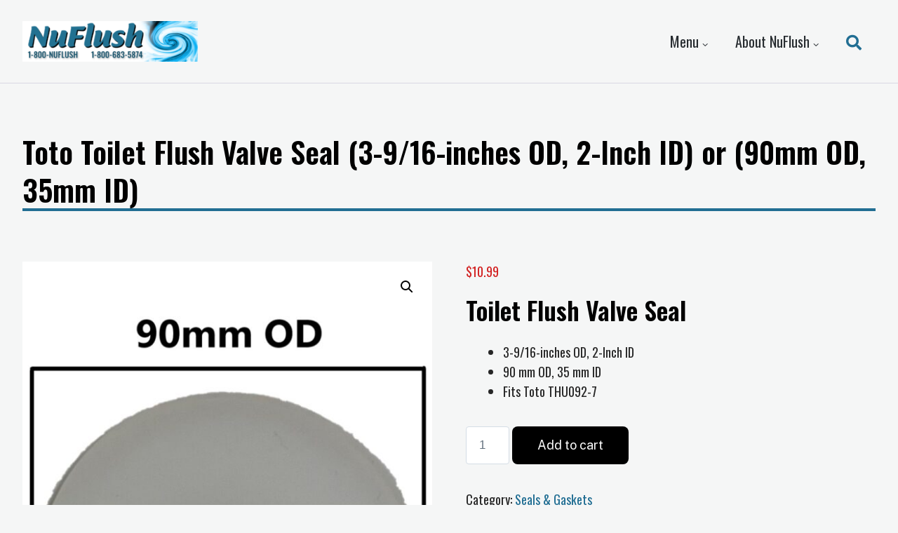

--- FILE ---
content_type: text/html; charset=UTF-8
request_url: https://nuflush.com/product/toilet-flush-valve-seal-3-9-16-inches-od-2-inch-id-or-90mm-od-52mm-id/
body_size: 20941
content:
<!DOCTYPE html>
<html lang="en-US" prefix="og: https://ogp.me/ns#" class="no-js">
<head>
	<meta charset="UTF-8">
	<meta name="viewport" content="width=device-width, initial-scale=1">
	<link rel="profile" href="https://gmpg.org/xfn/11">
	<link rel="pingback" href="https://nuflush.com/xmlrpc.php">
<meta name="google-site-verification" content="-czDaX3J9A98HlCitLTa7iBPE_zvlvOO7waVtXNg0cc" />
		<style>img:is([sizes="auto" i], [sizes^="auto," i]) { contain-intrinsic-size: 3000px 1500px }</style>
	<script>document.documentElement.className = document.documentElement.className.replace("no-js","js");</script>

<!-- Search Engine Optimization by Rank Math - https://rankmath.com/ -->
<title>Toto Toilet Flush Valve Seal (3-9/16-inches OD, 2-Inch ID) Or (90mm OD, 35mm ID) - NuFlush</title>
<link data-rocket-prefetch href="https://js-na1.hs-scripts.com" rel="dns-prefetch">
<link data-rocket-prefetch href="https://www.google-analytics.com" rel="dns-prefetch">
<link data-rocket-prefetch href="https://cdn.taboola.com" rel="dns-prefetch">
<link data-rocket-prefetch href="https://www.googletagmanager.com" rel="dns-prefetch">
<link data-rocket-prefetch href="https://js.hs-analytics.net" rel="dns-prefetch">
<link data-rocket-prefetch href="https://js.hscollectedforms.net" rel="dns-prefetch">
<link data-rocket-prefetch href="https://js.hs-banner.com" rel="dns-prefetch">
<link data-rocket-prefetch href="https://js.usemessages.com" rel="dns-prefetch">
<link data-rocket-prefetch href="https://fonts.googleapis.com" rel="dns-prefetch">
<link data-rocket-prefetch href="https://googleads.g.doubleclick.net" rel="dns-prefetch">
<link data-rocket-prefetch href="https://js.hs-scripts.com" rel="dns-prefetch">
<link data-rocket-prefetch href="https://app.hubspot.com" rel="dns-prefetch">
<link data-rocket-preload as="style" href="https://fonts.googleapis.com/css2?family=Oswald:wght@400;600;700&#038;ver=6.8.3&#038;display=swap" rel="preload">
<link href="https://fonts.googleapis.com/css2?family=Oswald:wght@400;600;700&#038;ver=6.8.3&#038;display=swap" media="print" onload="this.media=&#039;all&#039;" rel="stylesheet">
<noscript data-wpr-hosted-gf-parameters=""><link rel="stylesheet" href="https://fonts.googleapis.com/css2?family=Oswald:wght@400;600;700&#038;ver=6.8.3&#038;display=swap"></noscript><link rel="preload" data-rocket-preload as="image" href="https://nuflush.com/wp-content/uploads/90x35.1-600x799.jpg" imagesrcset="https://nuflush.com/wp-content/uploads/90x35.1-600x799.jpg 600w, https://nuflush.com/wp-content/uploads/90x35.1-225x300.jpg 225w, https://nuflush.com/wp-content/uploads/90x35.1-769x1024.jpg 769w, https://nuflush.com/wp-content/uploads/90x35.1-768x1023.jpg 768w, https://nuflush.com/wp-content/uploads/90x35.1.jpg 1000w" imagesizes="(max-width: 600px) 100vw, 600px" fetchpriority="high">
<meta name="description" content="Toilet Flush Valve Seal 3-9/16-inches OD, 2-Inch ID 90 mm OD, 35 mm ID Fits Toto THU092-7"/>
<meta name="robots" content="follow, index, max-snippet:-1, max-video-preview:-1, max-image-preview:large"/>
<link rel="canonical" href="https://nuflush.com/product/toilet-flush-valve-seal-3-9-16-inches-od-2-inch-id-or-90mm-od-52mm-id/" />
<meta property="og:locale" content="en_US" />
<meta property="og:type" content="product" />
<meta property="og:title" content="Toto Toilet Flush Valve Seal (3-9/16-inches OD, 2-Inch ID) Or (90mm OD, 35mm ID) - NuFlush" />
<meta property="og:description" content="Toilet Flush Valve Seal 3-9/16-inches OD, 2-Inch ID 90 mm OD, 35 mm ID Fits Toto THU092-7" />
<meta property="og:url" content="https://nuflush.com/product/toilet-flush-valve-seal-3-9-16-inches-od-2-inch-id-or-90mm-od-52mm-id/" />
<meta property="og:site_name" content="NuFlush" />
<meta property="og:updated_time" content="2025-07-11T14:32:41-06:00" />
<meta property="og:image" content="https://nuflush.com/wp-content/uploads/90x35.1.jpg" />
<meta property="og:image:secure_url" content="https://nuflush.com/wp-content/uploads/90x35.1.jpg" />
<meta property="og:image:width" content="1000" />
<meta property="og:image:height" content="1332" />
<meta property="og:image:alt" content="90mm OD" />
<meta property="og:image:type" content="image/jpeg" />
<meta property="product:price:amount" content="10.99" />
<meta property="product:price:currency" content="USD" />
<meta property="product:availability" content="instock" />
<meta name="twitter:card" content="summary_large_image" />
<meta name="twitter:title" content="Toto Toilet Flush Valve Seal (3-9/16-inches OD, 2-Inch ID) Or (90mm OD, 35mm ID) - NuFlush" />
<meta name="twitter:description" content="Toilet Flush Valve Seal 3-9/16-inches OD, 2-Inch ID 90 mm OD, 35 mm ID Fits Toto THU092-7" />
<meta name="twitter:image" content="https://nuflush.com/wp-content/uploads/90x35.1.jpg" />
<meta name="twitter:label1" content="Price" />
<meta name="twitter:data1" content="&#036;10.99" />
<meta name="twitter:label2" content="Availability" />
<meta name="twitter:data2" content="In stock" />
<script type="application/ld+json" class="rank-math-schema">{"@context":"https://schema.org","@graph":[{"@type":"Organization","@id":"https://nuflush.com/#organization","name":"NuFlush","url":"http://44.237.99.101","email":"info@nuflush.com","logo":{"@type":"ImageObject","@id":"https://nuflush.com/#logo","url":"http://44.237.99.101/wp-content/uploads/site-logo.png","contentUrl":"http://44.237.99.101/wp-content/uploads/site-logo.png","caption":"NuFlush","inLanguage":"en-US","width":"300","height":"70"},"contactPoint":[{"@type":"ContactPoint","telephone":"1-800-683-5874","contactType":"customer support"}]},{"@type":"WebSite","@id":"https://nuflush.com/#website","url":"https://nuflush.com","name":"NuFlush","publisher":{"@id":"https://nuflush.com/#organization"},"inLanguage":"en-US"},{"@type":"ImageObject","@id":"https://nuflush.com/wp-content/uploads/90x35.1.jpg","url":"https://nuflush.com/wp-content/uploads/90x35.1.jpg","width":"1000","height":"1332","inLanguage":"en-US"},{"@type":"ItemPage","@id":"https://nuflush.com/product/toilet-flush-valve-seal-3-9-16-inches-od-2-inch-id-or-90mm-od-52mm-id/#webpage","url":"https://nuflush.com/product/toilet-flush-valve-seal-3-9-16-inches-od-2-inch-id-or-90mm-od-52mm-id/","name":"Toto Toilet Flush Valve Seal (3-9/16-inches OD, 2-Inch ID) Or (90mm OD, 35mm ID) - NuFlush","datePublished":"2022-11-23T17:59:00-07:00","dateModified":"2025-07-11T14:32:41-06:00","isPartOf":{"@id":"https://nuflush.com/#website"},"primaryImageOfPage":{"@id":"https://nuflush.com/wp-content/uploads/90x35.1.jpg"},"inLanguage":"en-US"},{"@type":"Product","name":"Toto Toilet Flush Valve Seal (3-9/16-inches OD, 2-Inch ID) or (90mm OD, 35mm ID) - NuFlush","description":"Toilet Flush Valve Seal 3-9/16-inches OD, 2-Inch ID 90 mm OD, 35 mm ID Fits Toto THU092-7","sku":"780042489581","category":"Seals &amp; Gaskets","mainEntityOfPage":{"@id":"https://nuflush.com/product/toilet-flush-valve-seal-3-9-16-inches-od-2-inch-id-or-90mm-od-52mm-id/#webpage"},"image":[{"@type":"ImageObject","url":"https://nuflush.com/wp-content/uploads/90x35.1.jpg","height":"1332","width":"1000"},{"@type":"ImageObject","url":"https://nuflush.com/wp-content/uploads/90x35.4.jpg","height":"1000","width":"1142"},{"@type":"ImageObject","url":"https://nuflush.com/wp-content/uploads/90x35.3.jpg","height":"1000","width":"1000"},{"@type":"ImageObject","url":"https://nuflush.com/wp-content/uploads/90x35.2.jpg","height":"1000","width":"1000"},{"@type":"ImageObject","url":"https://nuflush.com/wp-content/uploads/90x35.5.jpg","height":"1000","width":"1000"},{"@type":"ImageObject","url":"https://nuflush.com/wp-content/uploads/90x35.6.jpg","height":"1054","width":"1000"},{"@type":"ImageObject","url":"https://nuflush.com/wp-content/uploads/90x35.1-1.jpg","height":"1332","width":"1000"}],"offers":{"@type":"Offer","price":"10.99","priceCurrency":"USD","priceValidUntil":"2027-12-31","availability":"http://schema.org/InStock","itemCondition":"NewCondition","url":"https://nuflush.com/product/toilet-flush-valve-seal-3-9-16-inches-od-2-inch-id-or-90mm-od-52mm-id/","seller":{"@type":"Organization","@id":"https://nuflush.com/","name":"NuFlush","url":"https://nuflush.com","logo":"http://44.237.99.101/wp-content/uploads/site-logo.png"}},"@id":"https://nuflush.com/product/toilet-flush-valve-seal-3-9-16-inches-od-2-inch-id-or-90mm-od-52mm-id/#richSnippet"}]}</script>
<!-- /Rank Math WordPress SEO plugin -->

<link rel='dns-prefetch' href='//www.googletagmanager.com' />
<link rel='dns-prefetch' href='//js.hs-scripts.com' />
<link rel='dns-prefetch' href='//fonts.googleapis.com' />
<link href='https://fonts.gstatic.com' crossorigin rel='preconnect' />
<link rel="alternate" type="application/rss+xml" title="NuFlush &raquo; Feed" href="https://nuflush.com/feed/" />
<link rel="alternate" type="application/rss+xml" title="NuFlush &raquo; Comments Feed" href="https://nuflush.com/comments/feed/" />
<link rel='stylesheet' id='genesis-blocks-style-css-css' href='https://nuflush.com/wp-content/plugins/genesis-blocks/dist/style-blocks.build.css?ver=1764948400' media='all' />
<style id='wp-emoji-styles-inline-css'>

	img.wp-smiley, img.emoji {
		display: inline !important;
		border: none !important;
		box-shadow: none !important;
		height: 1em !important;
		width: 1em !important;
		margin: 0 0.07em !important;
		vertical-align: -0.1em !important;
		background: none !important;
		padding: 0 !important;
	}
</style>
<link rel='stylesheet' id='wp-block-library-css' href='https://nuflush.com/wp-includes/css/dist/block-library/style.min.css?ver=6.8.3' media='all' />
<style id='wp-block-library-theme-inline-css'>
.wp-block-audio :where(figcaption){color:#555;font-size:13px;text-align:center}.is-dark-theme .wp-block-audio :where(figcaption){color:#ffffffa6}.wp-block-audio{margin:0 0 1em}.wp-block-code{border:1px solid #ccc;border-radius:4px;font-family:Menlo,Consolas,monaco,monospace;padding:.8em 1em}.wp-block-embed :where(figcaption){color:#555;font-size:13px;text-align:center}.is-dark-theme .wp-block-embed :where(figcaption){color:#ffffffa6}.wp-block-embed{margin:0 0 1em}.blocks-gallery-caption{color:#555;font-size:13px;text-align:center}.is-dark-theme .blocks-gallery-caption{color:#ffffffa6}:root :where(.wp-block-image figcaption){color:#555;font-size:13px;text-align:center}.is-dark-theme :root :where(.wp-block-image figcaption){color:#ffffffa6}.wp-block-image{margin:0 0 1em}.wp-block-pullquote{border-bottom:4px solid;border-top:4px solid;color:currentColor;margin-bottom:1.75em}.wp-block-pullquote cite,.wp-block-pullquote footer,.wp-block-pullquote__citation{color:currentColor;font-size:.8125em;font-style:normal;text-transform:uppercase}.wp-block-quote{border-left:.25em solid;margin:0 0 1.75em;padding-left:1em}.wp-block-quote cite,.wp-block-quote footer{color:currentColor;font-size:.8125em;font-style:normal;position:relative}.wp-block-quote:where(.has-text-align-right){border-left:none;border-right:.25em solid;padding-left:0;padding-right:1em}.wp-block-quote:where(.has-text-align-center){border:none;padding-left:0}.wp-block-quote.is-large,.wp-block-quote.is-style-large,.wp-block-quote:where(.is-style-plain){border:none}.wp-block-search .wp-block-search__label{font-weight:700}.wp-block-search__button{border:1px solid #ccc;padding:.375em .625em}:where(.wp-block-group.has-background){padding:1.25em 2.375em}.wp-block-separator.has-css-opacity{opacity:.4}.wp-block-separator{border:none;border-bottom:2px solid;margin-left:auto;margin-right:auto}.wp-block-separator.has-alpha-channel-opacity{opacity:1}.wp-block-separator:not(.is-style-wide):not(.is-style-dots){width:100px}.wp-block-separator.has-background:not(.is-style-dots){border-bottom:none;height:1px}.wp-block-separator.has-background:not(.is-style-wide):not(.is-style-dots){height:2px}.wp-block-table{margin:0 0 1em}.wp-block-table td,.wp-block-table th{word-break:normal}.wp-block-table :where(figcaption){color:#555;font-size:13px;text-align:center}.is-dark-theme .wp-block-table :where(figcaption){color:#ffffffa6}.wp-block-video :where(figcaption){color:#555;font-size:13px;text-align:center}.is-dark-theme .wp-block-video :where(figcaption){color:#ffffffa6}.wp-block-video{margin:0 0 1em}:root :where(.wp-block-template-part.has-background){margin-bottom:0;margin-top:0;padding:1.25em 2.375em}
</style>
<style id='classic-theme-styles-inline-css'>
/*! This file is auto-generated */
.wp-block-button__link{color:#fff;background-color:#32373c;border-radius:9999px;box-shadow:none;text-decoration:none;padding:calc(.667em + 2px) calc(1.333em + 2px);font-size:1.125em}.wp-block-file__button{background:#32373c;color:#fff;text-decoration:none}
</style>
<link rel='stylesheet' id='magnific-popup-css' href='https://nuflush.com/wp-content/plugins/gutentor/assets/library/magnific-popup/magnific-popup.min.css?ver=1.8.0' media='all' />
<link rel='stylesheet' id='slick-css' href='https://nuflush.com/wp-content/plugins/gutentor/assets/library/slick/slick.min.css?ver=1.8.1' media='all' />
<link rel='stylesheet' id='fontawesome-css' href='https://nuflush.com/wp-content/plugins/gutentor/assets/library/fontawesome/css/all.min.css?ver=5.12.0' media='all' />
<link rel='stylesheet' id='wpness-grid-css' href='https://nuflush.com/wp-content/plugins/gutentor/assets/library/wpness-grid/wpness-grid.css?ver=1.0.0' media='all' />
<link rel='stylesheet' id='animate-css' href='https://nuflush.com/wp-content/plugins/gutentor/assets/library/animatecss/animate.min.css?ver=3.7.2' media='all' />
<link rel='stylesheet' id='wp-components-css' href='https://nuflush.com/wp-includes/css/dist/components/style.min.css?ver=6.8.3' media='all' />
<link rel='stylesheet' id='wp-preferences-css' href='https://nuflush.com/wp-includes/css/dist/preferences/style.min.css?ver=6.8.3' media='all' />
<link rel='stylesheet' id='wp-block-editor-css' href='https://nuflush.com/wp-includes/css/dist/block-editor/style.min.css?ver=6.8.3' media='all' />
<link rel='stylesheet' id='wp-reusable-blocks-css' href='https://nuflush.com/wp-includes/css/dist/reusable-blocks/style.min.css?ver=6.8.3' media='all' />
<link rel='stylesheet' id='wp-patterns-css' href='https://nuflush.com/wp-includes/css/dist/patterns/style.min.css?ver=6.8.3' media='all' />
<link rel='stylesheet' id='wp-editor-css' href='https://nuflush.com/wp-includes/css/dist/editor/style.min.css?ver=6.8.3' media='all' />
<link rel='stylesheet' id='gutentor-css' href='https://nuflush.com/wp-content/plugins/gutentor/dist/blocks.style.build.css?ver=3.5.4' media='all' />
<style id='global-styles-inline-css'>
:root{--wp--preset--aspect-ratio--square: 1;--wp--preset--aspect-ratio--4-3: 4/3;--wp--preset--aspect-ratio--3-4: 3/4;--wp--preset--aspect-ratio--3-2: 3/2;--wp--preset--aspect-ratio--2-3: 2/3;--wp--preset--aspect-ratio--16-9: 16/9;--wp--preset--aspect-ratio--9-16: 9/16;--wp--preset--color--black: #000;--wp--preset--color--cyan-bluish-gray: #abb8c3;--wp--preset--color--white: #fff;--wp--preset--color--pale-pink: #f78da7;--wp--preset--color--vivid-red: #cf2e2e;--wp--preset--color--luminous-vivid-orange: #ff6900;--wp--preset--color--luminous-vivid-amber: #fcb900;--wp--preset--color--light-green-cyan: #7bdcb5;--wp--preset--color--vivid-green-cyan: #00d084;--wp--preset--color--pale-cyan-blue: #8ed1fc;--wp--preset--color--vivid-cyan-blue: #0693e3;--wp--preset--color--vivid-purple: #9b51e0;--wp--preset--color--root: #262626;--wp--preset--color--dark-gray: #484654;--wp--preset--color--gray: #747288;--wp--preset--color--light-gray: #d8d7e3;--wp--preset--color--blue: #216e93;--wp--preset--color--light-blue: #cfe5f3;--wp--preset--color--red: #d22020;--wp--preset--color--purple: #9025b3;--wp--preset--color--green: #4ba44c;--wp--preset--color--yellow: #f5f684;--wp--preset--color--tan: #e6edc2;--wp--preset--color--off-white: #f5f6f6;--wp--preset--gradient--vivid-cyan-blue-to-vivid-purple: linear-gradient(135deg,rgba(6,147,227,1) 0%,rgb(155,81,224) 100%);--wp--preset--gradient--light-green-cyan-to-vivid-green-cyan: linear-gradient(135deg,rgb(122,220,180) 0%,rgb(0,208,130) 100%);--wp--preset--gradient--luminous-vivid-amber-to-luminous-vivid-orange: linear-gradient(135deg,rgba(252,185,0,1) 0%,rgba(255,105,0,1) 100%);--wp--preset--gradient--luminous-vivid-orange-to-vivid-red: linear-gradient(135deg,rgba(255,105,0,1) 0%,rgb(207,46,46) 100%);--wp--preset--gradient--very-light-gray-to-cyan-bluish-gray: linear-gradient(135deg,rgb(238,238,238) 0%,rgb(169,184,195) 100%);--wp--preset--gradient--cool-to-warm-spectrum: linear-gradient(135deg,rgb(74,234,220) 0%,rgb(151,120,209) 20%,rgb(207,42,186) 40%,rgb(238,44,130) 60%,rgb(251,105,98) 80%,rgb(254,248,76) 100%);--wp--preset--gradient--blush-light-purple: linear-gradient(135deg,rgb(255,206,236) 0%,rgb(152,150,240) 100%);--wp--preset--gradient--blush-bordeaux: linear-gradient(135deg,rgb(254,205,165) 0%,rgb(254,45,45) 50%,rgb(107,0,62) 100%);--wp--preset--gradient--luminous-dusk: linear-gradient(135deg,rgb(255,203,112) 0%,rgb(199,81,192) 50%,rgb(65,88,208) 100%);--wp--preset--gradient--pale-ocean: linear-gradient(135deg,rgb(255,245,203) 0%,rgb(182,227,212) 50%,rgb(51,167,181) 100%);--wp--preset--gradient--electric-grass: linear-gradient(135deg,rgb(202,248,128) 0%,rgb(113,206,126) 100%);--wp--preset--gradient--midnight: linear-gradient(135deg,rgb(2,3,129) 0%,rgb(40,116,252) 100%);--wp--preset--gradient--black-to-light-gray: linear-gradient(160deg, #000 0%, #d8d7e3 100%);--wp--preset--gradient--black-to-gray: linear-gradient(160deg, #000 0%, #747288 100%);--wp--preset--gradient--black-to-blue: linear-gradient(160deg, #000 0%, #216e93 100%);--wp--preset--gradient--blue-to-light-blue: linear-gradient(160deg, #216e93 0%, #cfe5f3 100%);--wp--preset--gradient--blue-to-green: linear-gradient(160deg, #216e93 0%, #4ba44c 100%);--wp--preset--gradient--blue-to-purple: linear-gradient(160deg, #216e93 0%, #9025b3 100%);--wp--preset--gradient--blue-to-yellow: linear-gradient(160deg, #216e93 0%, #f5f684 100%);--wp--preset--gradient--purple-to-green: linear-gradient(160deg, #9025b3 0%, #4ba44c 100%);--wp--preset--gradient--purple-to-green-to-blue: linear-gradient(160deg, #9025b3 0%, #4ba44c 50%, #216e93 100%);--wp--preset--gradient--purple-to-green-to-purple: linear-gradient(160deg, #9025b3 0%, #4ba44c 50%, #9025b3 100%);--wp--preset--font-size--small: 16px;--wp--preset--font-size--medium: 18px;--wp--preset--font-size--large: 20px;--wp--preset--font-size--x-large: 28px;--wp--preset--font-size--xx-large: 36px;--wp--preset--font-size--xxx-large: 72px;--wp--preset--spacing--20: 0.44rem;--wp--preset--spacing--30: 0.67rem;--wp--preset--spacing--40: 1rem;--wp--preset--spacing--50: 1.5rem;--wp--preset--spacing--60: 2.25rem;--wp--preset--spacing--70: 3.38rem;--wp--preset--spacing--80: 5.06rem;--wp--preset--shadow--natural: 6px 6px 9px rgba(0, 0, 0, 0.2);--wp--preset--shadow--deep: 12px 12px 50px rgba(0, 0, 0, 0.4);--wp--preset--shadow--sharp: 6px 6px 0px rgba(0, 0, 0, 0.2);--wp--preset--shadow--outlined: 6px 6px 0px -3px rgba(255, 255, 255, 1), 6px 6px rgba(0, 0, 0, 1);--wp--preset--shadow--crisp: 6px 6px 0px rgba(0, 0, 0, 1);}:where(.is-layout-flex){gap: 0.5em;}:where(.is-layout-grid){gap: 0.5em;}body .is-layout-flex{display: flex;}.is-layout-flex{flex-wrap: wrap;align-items: center;}.is-layout-flex > :is(*, div){margin: 0;}body .is-layout-grid{display: grid;}.is-layout-grid > :is(*, div){margin: 0;}:where(.wp-block-columns.is-layout-flex){gap: 2em;}:where(.wp-block-columns.is-layout-grid){gap: 2em;}:where(.wp-block-post-template.is-layout-flex){gap: 1.25em;}:where(.wp-block-post-template.is-layout-grid){gap: 1.25em;}.has-black-color{color: var(--wp--preset--color--black) !important;}.has-cyan-bluish-gray-color{color: var(--wp--preset--color--cyan-bluish-gray) !important;}.has-white-color{color: var(--wp--preset--color--white) !important;}.has-pale-pink-color{color: var(--wp--preset--color--pale-pink) !important;}.has-vivid-red-color{color: var(--wp--preset--color--vivid-red) !important;}.has-luminous-vivid-orange-color{color: var(--wp--preset--color--luminous-vivid-orange) !important;}.has-luminous-vivid-amber-color{color: var(--wp--preset--color--luminous-vivid-amber) !important;}.has-light-green-cyan-color{color: var(--wp--preset--color--light-green-cyan) !important;}.has-vivid-green-cyan-color{color: var(--wp--preset--color--vivid-green-cyan) !important;}.has-pale-cyan-blue-color{color: var(--wp--preset--color--pale-cyan-blue) !important;}.has-vivid-cyan-blue-color{color: var(--wp--preset--color--vivid-cyan-blue) !important;}.has-vivid-purple-color{color: var(--wp--preset--color--vivid-purple) !important;}.has-black-background-color{background-color: var(--wp--preset--color--black) !important;}.has-cyan-bluish-gray-background-color{background-color: var(--wp--preset--color--cyan-bluish-gray) !important;}.has-white-background-color{background-color: var(--wp--preset--color--white) !important;}.has-pale-pink-background-color{background-color: var(--wp--preset--color--pale-pink) !important;}.has-vivid-red-background-color{background-color: var(--wp--preset--color--vivid-red) !important;}.has-luminous-vivid-orange-background-color{background-color: var(--wp--preset--color--luminous-vivid-orange) !important;}.has-luminous-vivid-amber-background-color{background-color: var(--wp--preset--color--luminous-vivid-amber) !important;}.has-light-green-cyan-background-color{background-color: var(--wp--preset--color--light-green-cyan) !important;}.has-vivid-green-cyan-background-color{background-color: var(--wp--preset--color--vivid-green-cyan) !important;}.has-pale-cyan-blue-background-color{background-color: var(--wp--preset--color--pale-cyan-blue) !important;}.has-vivid-cyan-blue-background-color{background-color: var(--wp--preset--color--vivid-cyan-blue) !important;}.has-vivid-purple-background-color{background-color: var(--wp--preset--color--vivid-purple) !important;}.has-black-border-color{border-color: var(--wp--preset--color--black) !important;}.has-cyan-bluish-gray-border-color{border-color: var(--wp--preset--color--cyan-bluish-gray) !important;}.has-white-border-color{border-color: var(--wp--preset--color--white) !important;}.has-pale-pink-border-color{border-color: var(--wp--preset--color--pale-pink) !important;}.has-vivid-red-border-color{border-color: var(--wp--preset--color--vivid-red) !important;}.has-luminous-vivid-orange-border-color{border-color: var(--wp--preset--color--luminous-vivid-orange) !important;}.has-luminous-vivid-amber-border-color{border-color: var(--wp--preset--color--luminous-vivid-amber) !important;}.has-light-green-cyan-border-color{border-color: var(--wp--preset--color--light-green-cyan) !important;}.has-vivid-green-cyan-border-color{border-color: var(--wp--preset--color--vivid-green-cyan) !important;}.has-pale-cyan-blue-border-color{border-color: var(--wp--preset--color--pale-cyan-blue) !important;}.has-vivid-cyan-blue-border-color{border-color: var(--wp--preset--color--vivid-cyan-blue) !important;}.has-vivid-purple-border-color{border-color: var(--wp--preset--color--vivid-purple) !important;}.has-vivid-cyan-blue-to-vivid-purple-gradient-background{background: var(--wp--preset--gradient--vivid-cyan-blue-to-vivid-purple) !important;}.has-light-green-cyan-to-vivid-green-cyan-gradient-background{background: var(--wp--preset--gradient--light-green-cyan-to-vivid-green-cyan) !important;}.has-luminous-vivid-amber-to-luminous-vivid-orange-gradient-background{background: var(--wp--preset--gradient--luminous-vivid-amber-to-luminous-vivid-orange) !important;}.has-luminous-vivid-orange-to-vivid-red-gradient-background{background: var(--wp--preset--gradient--luminous-vivid-orange-to-vivid-red) !important;}.has-very-light-gray-to-cyan-bluish-gray-gradient-background{background: var(--wp--preset--gradient--very-light-gray-to-cyan-bluish-gray) !important;}.has-cool-to-warm-spectrum-gradient-background{background: var(--wp--preset--gradient--cool-to-warm-spectrum) !important;}.has-blush-light-purple-gradient-background{background: var(--wp--preset--gradient--blush-light-purple) !important;}.has-blush-bordeaux-gradient-background{background: var(--wp--preset--gradient--blush-bordeaux) !important;}.has-luminous-dusk-gradient-background{background: var(--wp--preset--gradient--luminous-dusk) !important;}.has-pale-ocean-gradient-background{background: var(--wp--preset--gradient--pale-ocean) !important;}.has-electric-grass-gradient-background{background: var(--wp--preset--gradient--electric-grass) !important;}.has-midnight-gradient-background{background: var(--wp--preset--gradient--midnight) !important;}.has-small-font-size{font-size: var(--wp--preset--font-size--small) !important;}.has-medium-font-size{font-size: var(--wp--preset--font-size--medium) !important;}.has-large-font-size{font-size: var(--wp--preset--font-size--large) !important;}.has-x-large-font-size{font-size: var(--wp--preset--font-size--x-large) !important;}
:where(.wp-block-post-template.is-layout-flex){gap: 1.25em;}:where(.wp-block-post-template.is-layout-grid){gap: 1.25em;}
:where(.wp-block-columns.is-layout-flex){gap: 2em;}:where(.wp-block-columns.is-layout-grid){gap: 2em;}
:root :where(.wp-block-pullquote){font-size: 1.5em;line-height: 1.6;}
</style>
<link rel='stylesheet' id='photoswipe-css' href='https://nuflush.com/wp-content/plugins/woocommerce/assets/css/photoswipe/photoswipe.min.css?ver=10.4.3' media='all' />
<link rel='stylesheet' id='photoswipe-default-skin-css' href='https://nuflush.com/wp-content/plugins/woocommerce/assets/css/photoswipe/default-skin/default-skin.min.css?ver=10.4.3' media='all' />
<link rel='stylesheet' id='woocommerce-layout-css' href='https://nuflush.com/wp-content/plugins/woocommerce/assets/css/woocommerce-layout.css?ver=10.4.3' media='all' />
<link rel='stylesheet' id='woocommerce-smallscreen-css' href='https://nuflush.com/wp-content/plugins/woocommerce/assets/css/woocommerce-smallscreen.css?ver=10.4.3' media='only screen and (max-width: 768px)' />
<link rel='stylesheet' id='woocommerce-general-css' href='https://nuflush.com/wp-content/plugins/woocommerce/assets/css/woocommerce.css?ver=10.4.3' media='all' />
<style id='woocommerce-inline-inline-css'>
.woocommerce form .form-row .required { visibility: visible; }
</style>
<link rel='stylesheet' id='wt-smart-coupon-for-woo-css' href='https://nuflush.com/wp-content/plugins/wt-smart-coupons-for-woocommerce/public/css/wt-smart-coupon-public.css?ver=2.2.5' media='all' />
<link rel='stylesheet' id='wppopups-base-css' href='https://nuflush.com/wp-content/plugins/wp-popups-lite/src/assets/css/wppopups-base.css?ver=2.2.0.3' media='all' />
<link rel='stylesheet' id='brands-styles-css' href='https://nuflush.com/wp-content/plugins/woocommerce/assets/css/brands.css?ver=10.4.3' media='all' />
<link rel='stylesheet' id='genesis-block-theme-style-css' href='https://nuflush.com/wp-content/themes/genesis-block-theme/style.css?ver=1.0.0' media='all' />
<link rel='stylesheet' id='nuflush-block-theme-css' href='https://nuflush.com/wp-content/themes/nuflush-block-theme/style.css?ver=1.0.0' media='all' />
<style id='nuflush-block-theme-inline-css'>
:root {
--global--color-root: #262626;
--global--color-black: #000;
--global--color-dark-gray: #484654;
--global--color-gray: #747288;
--global--color-light-gray: #d8d7e3;
--global--color-blue: #216e93;
--global--color-accent: var(--global--color-blue);
--global--color-light-blue: #cfe5f3;
--global--color-red: #d22020;
--global--color-secondary: var(--global--color-red);
--global--color-purple: #9025b3;
--global--color-green: #4ba44c;
--global--color-yellow: #f5f684;
--global--color-tan: #e6edc2;
--global--color-white: #fff;
--global--color-off-white: #f5f6f6;
}

.has-root-color { color: var(--global--color-root) !important }
.has-root-background-color { background-color: var(--global--color-root) !important }
.has-black-color { color: var(--global--color-black) !important }
.has-black-background-color { background-color: var(--global--color-black) !important }
.has-dark-gray-color { color: var(--global--color-dark-gray) !important }
.has-dark-gray-background-color { background-color: var(--global--color-dark-gray) !important }
.has-gray-color { color: var(--global--color-gray) !important }
.has-gray-background-color { background-color: var(--global--color-gray) !important }
.has-light-gray-color { color: var(--global--color-light-gray) !important }
.has-light-gray-background-color { background-color: var(--global--color-light-gray) !important }
.has-blue-color { color: var(--global--color-blue) !important }
.has-blue-background-color { background-color: var(--global--color-blue) !important }
.has-light-blue-color { color: var(--global--color-light-blue) !important }
.has-light-blue-background-color { background-color: var(--global--color-light-blue) !important }
.has-red-color { color: var(--global--color-red) !important }
.has-red-background-color { background-color: var(--global--color-red) !important }
.has-purple-color { color: var(--global--color-purple) !important }
.has-purple-background-color { background-color: var(--global--color-purple) !important }
.has-green-color { color: var(--global--color-green) !important }
.has-green-background-color { background-color: var(--global--color-green) !important }
.has-yellow-color { color: var(--global--color-yellow) !important }
.has-yellow-background-color { background-color: var(--global--color-yellow) !important }
.has-tan-color { color: var(--global--color-tan) !important }
.has-tan-background-color { background-color: var(--global--color-tan) !important }
.has-white-color { color: var(--global--color-white) !important }
.has-white-background-color { background-color: var(--global--color-white) !important }
.has-off-white-color { color: var(--global--color-off-white) !important }
.has-off-white-background-color { background-color: var(--global--color-off-white) !important }
.has-accent-color { color: var(--global--color-accent) }
.has-accent-background-color { background-color: var(--global--color-accent) }
.has-secondary-color { color: var(--global--color-secondary) }
.has-secondary-background-color { background-color: var(--global--color-secondary) }

button,
input[type='button'],
input[type='submit'],
.button,
.page-numbers.current,
.page-numbers:hover,
#page #infinite-handle button,
#page #infinite-handle button:hover,
.comment-navigation a,
.su-button,
.mobile-navigation,
.toggle-active,
.main-navigation .menu-cta a:hover {
	  background-color: var(--global--color-accent);
}

.entry-content p a,
.entry-content p a:hover,
.header-text a,
.header-text a:hover,
.entry-content .meta-list a,
.post-navigation a:hover .post-title,
.entry-header .entry-title a:hover,
#page .more-link:hover,
.main-navigation a:hover,
.main-navigation ul li.current-menu-item a,
.main-navigation ul li.current-page-item a {
	color: var(--global--color-accent);
}

.entry-content p a,
.header-text a {
	box-shadow: inset 0 -1px 0 var(--global--color-accent);
}

.entry-content p a:hover,
.header-text a:hover {
	box-shadow: inset 0 -2px 0 var(--global--color-accent);
}
</style>

<link rel='stylesheet' id='genesis-block-theme-fonts-css' href='https://nuflush.com/wp-content/themes/genesis-block-theme/inc/fonts/css/font-style.css' media='all' />
<link rel='stylesheet' id='gb-icons-css' href='https://nuflush.com/wp-content/themes/genesis-block-theme/inc/icons/css/icon-style.css?ver=1.0.0' media='screen' />
<!--n2css--><script id="woocommerce-google-analytics-integration-gtag-js-after">
/* Google Analytics for WooCommerce (gtag.js) */
					window.dataLayer = window.dataLayer || [];
					function gtag(){dataLayer.push(arguments);}
					// Set up default consent state.
					for ( const mode of [{"analytics_storage":"denied","ad_storage":"denied","ad_user_data":"denied","ad_personalization":"denied","region":["AT","BE","BG","HR","CY","CZ","DK","EE","FI","FR","DE","GR","HU","IS","IE","IT","LV","LI","LT","LU","MT","NL","NO","PL","PT","RO","SK","SI","ES","SE","GB","CH"]}] || [] ) {
						gtag( "consent", "default", { "wait_for_update": 500, ...mode } );
					}
					gtag("js", new Date());
					gtag("set", "developer_id.dOGY3NW", true);
					gtag("config", "G-5M9GTMED66", {"track_404":true,"allow_google_signals":true,"logged_in":false,"linker":{"domains":[],"allow_incoming":false},"custom_map":{"dimension1":"logged_in"}});
</script>
<script src="https://nuflush.com/wp-includes/js/jquery/jquery.min.js?ver=3.7.1" id="jquery-core-js"></script>
<script src="https://nuflush.com/wp-includes/js/jquery/jquery-migrate.min.js?ver=3.4.1" id="jquery-migrate-js"></script>
<script src="https://nuflush.com/wp-includes/js/dist/hooks.min.js?ver=4d63a3d491d11ffd8ac6" id="wp-hooks-js"></script>
<script src="https://nuflush.com/wp-content/plugins/woocommerce/assets/js/jquery-blockui/jquery.blockUI.min.js?ver=2.7.0-wc.10.4.3" id="wc-jquery-blockui-js" defer data-wp-strategy="defer"></script>
<script id="wc-add-to-cart-js-extra">
var wc_add_to_cart_params = {"ajax_url":"\/wp-admin\/admin-ajax.php","wc_ajax_url":"\/?wc-ajax=%%endpoint%%","i18n_view_cart":"View cart","cart_url":"https:\/\/nuflush.com\/cart\/","is_cart":"","cart_redirect_after_add":"yes"};
</script>
<script src="https://nuflush.com/wp-content/plugins/woocommerce/assets/js/frontend/add-to-cart.min.js?ver=10.4.3" id="wc-add-to-cart-js" defer data-wp-strategy="defer"></script>
<script src="https://nuflush.com/wp-content/plugins/woocommerce/assets/js/zoom/jquery.zoom.min.js?ver=1.7.21-wc.10.4.3" id="wc-zoom-js" defer data-wp-strategy="defer"></script>
<script src="https://nuflush.com/wp-content/plugins/woocommerce/assets/js/flexslider/jquery.flexslider.min.js?ver=2.7.2-wc.10.4.3" id="wc-flexslider-js" defer data-wp-strategy="defer"></script>
<script src="https://nuflush.com/wp-content/plugins/woocommerce/assets/js/photoswipe/photoswipe.min.js?ver=4.1.1-wc.10.4.3" id="wc-photoswipe-js" defer data-wp-strategy="defer"></script>
<script src="https://nuflush.com/wp-content/plugins/woocommerce/assets/js/photoswipe/photoswipe-ui-default.min.js?ver=4.1.1-wc.10.4.3" id="wc-photoswipe-ui-default-js" defer data-wp-strategy="defer"></script>
<script id="wc-single-product-js-extra">
var wc_single_product_params = {"i18n_required_rating_text":"Please select a rating","i18n_rating_options":["1 of 5 stars","2 of 5 stars","3 of 5 stars","4 of 5 stars","5 of 5 stars"],"i18n_product_gallery_trigger_text":"View full-screen image gallery","review_rating_required":"yes","flexslider":{"rtl":false,"animation":"slide","smoothHeight":true,"directionNav":false,"controlNav":"thumbnails","slideshow":false,"animationSpeed":500,"animationLoop":false,"allowOneSlide":false},"zoom_enabled":"1","zoom_options":[],"photoswipe_enabled":"1","photoswipe_options":{"shareEl":false,"closeOnScroll":false,"history":false,"hideAnimationDuration":0,"showAnimationDuration":0},"flexslider_enabled":"1"};
</script>
<script src="https://nuflush.com/wp-content/plugins/woocommerce/assets/js/frontend/single-product.min.js?ver=10.4.3" id="wc-single-product-js" defer data-wp-strategy="defer"></script>
<script src="https://nuflush.com/wp-content/plugins/woocommerce/assets/js/js-cookie/js.cookie.min.js?ver=2.1.4-wc.10.4.3" id="wc-js-cookie-js" defer data-wp-strategy="defer"></script>
<script id="woocommerce-js-extra">
var woocommerce_params = {"ajax_url":"\/wp-admin\/admin-ajax.php","wc_ajax_url":"\/?wc-ajax=%%endpoint%%","i18n_password_show":"Show password","i18n_password_hide":"Hide password"};
</script>
<script src="https://nuflush.com/wp-content/plugins/woocommerce/assets/js/frontend/woocommerce.min.js?ver=10.4.3" id="woocommerce-js" defer data-wp-strategy="defer"></script>
<script id="wt-smart-coupon-for-woo-js-extra">
var WTSmartCouponOBJ = {"ajaxurl":"https:\/\/nuflush.com\/wp-admin\/admin-ajax.php","wc_ajax_url":"https:\/\/nuflush.com\/?wc-ajax=","nonces":{"public":"032c1f56ec","apply_coupon":"6294de1198"},"labels":{"please_wait":"Please wait...","choose_variation":"Please choose a variation","error":"Error !!!"},"shipping_method":[],"payment_method":"","is_cart":""};
</script>
<script src="https://nuflush.com/wp-content/plugins/wt-smart-coupons-for-woocommerce/public/js/wt-smart-coupon-public.js?ver=2.2.5" id="wt-smart-coupon-for-woo-js"></script>
<script id="wpm-js-extra">
var wpm = {"ajax_url":"https:\/\/nuflush.com\/wp-admin\/admin-ajax.php","root":"https:\/\/nuflush.com\/wp-json\/","nonce_wp_rest":"cf7b21d093","nonce_ajax":"100c98c810"};
</script>
<script src="https://nuflush.com/wp-content/plugins/woocommerce-google-adwords-conversion-tracking-tag/js/public/free/wpm-public.p1.min.js?ver=1.54.1" id="wpm-js"></script>
<link rel="https://api.w.org/" href="https://nuflush.com/wp-json/" /><link rel="alternate" title="JSON" type="application/json" href="https://nuflush.com/wp-json/wp/v2/product/8780" /><link rel="EditURI" type="application/rsd+xml" title="RSD" href="https://nuflush.com/xmlrpc.php?rsd" />
<meta name="generator" content="WordPress 6.8.3" />
<link rel='shortlink' href='https://nuflush.com/?p=8780' />
<link rel="alternate" title="oEmbed (JSON)" type="application/json+oembed" href="https://nuflush.com/wp-json/oembed/1.0/embed?url=https%3A%2F%2Fnuflush.com%2Fproduct%2Ftoilet-flush-valve-seal-3-9-16-inches-od-2-inch-id-or-90mm-od-52mm-id%2F" />
<link rel="alternate" title="oEmbed (XML)" type="text/xml+oembed" href="https://nuflush.com/wp-json/oembed/1.0/embed?url=https%3A%2F%2Fnuflush.com%2Fproduct%2Ftoilet-flush-valve-seal-3-9-16-inches-od-2-inch-id-or-90mm-od-52mm-id%2F&#038;format=xml" />
<!-- HFCM by 99 Robots - Snippet # 1: Analytics tag for search console -->
<meta name="google-site-verification" content="JIIb-1uge0zyUGnEU1AgjStwPKghf0VT5ZyYSa9VavM" />
<!-- /end HFCM by 99 Robots -->
<!-- HFCM by 99 Robots - Snippet # 2: Taboola -->
<!-- Taboola Pixel Code -->
<script type='text/javascript'>
  window._tfa = window._tfa || [];
  window._tfa.push({notify: 'event', name: 'page_view', id: 1871334});
  !function (t, f, a, x) {
         if (!document.getElementById(x)) {
            t.async = 1;t.src = a;t.id=x;f.parentNode.insertBefore(t, f);
         }
  }(document.createElement('script'),
  document.getElementsByTagName('script')[0],
  '//cdn.taboola.com/libtrc/unip/1871334/tfa.js',
  'tb_tfa_script');
</script>
<!-- End of Taboola Pixel Code -->
<!-- /end HFCM by 99 Robots -->
			<!-- DO NOT COPY THIS SNIPPET! Start of Page Analytics Tracking for HubSpot WordPress plugin v11.3.33-->
			<script class="hsq-set-content-id" data-content-id="blog-post">
				var _hsq = _hsq || [];
				_hsq.push(["setContentType", "blog-post"]);
			</script>
			<!-- DO NOT COPY THIS SNIPPET! End of Page Analytics Tracking for HubSpot WordPress plugin -->
			<!-- Google site verification - Google for WooCommerce -->
<meta name="google-site-verification" content="-czDaX3J9A98HlCitLTa7iBPE_zvlvOO7waVtXNg0cc" />
	<noscript><style>.woocommerce-product-gallery{ opacity: 1 !important; }</style></noscript>
	
<!-- START Pixel Manager for WooCommerce -->

		<script>

			window.wpmDataLayer = window.wpmDataLayer || {};
			window.wpmDataLayer = Object.assign(window.wpmDataLayer, {"cart":{},"cart_item_keys":{},"version":{"number":"1.54.1","pro":false,"eligible_for_updates":false,"distro":"fms","beta":false,"show":true},"pixels":{"google":{"linker":{"settings":null},"user_id":false,"ads":{"conversion_ids":{"AW-10995062694":"ARrHCNy__4MYEKav7foo"},"dynamic_remarketing":{"status":true,"id_type":"sku","send_events_with_parent_ids":true},"google_business_vertical":"retail","phone_conversion_number":"","phone_conversion_label":""},"analytics":{"ga4":{"measurement_id":"G-5M9GTMED66","parameters":{},"mp_active":false,"debug_mode":false,"page_load_time_tracking":false},"id_type":"post_id"},"tag_id":"AW-10995062694","tag_id_suppressed":[],"tag_gateway":{"measurement_path":""},"tcf_support":false,"consent_mode":{"is_active":false,"wait_for_update":500,"ads_data_redaction":false,"url_passthrough":true}}},"shop":{"list_name":"Product | Toto Toilet Flush Valve Seal (3-9/16-inches OD, 2-Inch ID) or (90mm OD, 35mm ID)","list_id":"product_toto-toilet-flush-valve-seal-3-9-16-inches-od-2-inch-id-or-90mm-od-35mm-id","page_type":"product","product_type":"simple","currency":"USD","selectors":{"addToCart":[],"beginCheckout":[]},"order_duplication_prevention":true,"view_item_list_trigger":{"test_mode":false,"background_color":"green","opacity":0.5,"repeat":true,"timeout":1000,"threshold":0.8},"variations_output":false,"session_active":false},"page":{"id":8780,"title":"Toto Toilet Flush Valve Seal (3-9/16-inches OD, 2-Inch ID) or (90mm OD, 35mm ID)","type":"product","categories":[],"parent":{"id":0,"title":"Toto Toilet Flush Valve Seal (3-9/16-inches OD, 2-Inch ID) or (90mm OD, 35mm ID)","type":"product","categories":[]}},"general":{"user_logged_in":false,"scroll_tracking_thresholds":[],"page_id":8780,"exclude_domains":[],"server_2_server":{"active":false,"user_agent_exclude_patterns":[],"ip_exclude_list":[],"pageview_event_s2s":{"is_active":false,"pixels":[]}},"consent_management":{"explicit_consent":false},"lazy_load_pmw":false,"chunk_base_path":"https://nuflush.com/wp-content/plugins/woocommerce-google-adwords-conversion-tracking-tag/js/public/free/","modules":{"load_deprecated_functions":true}}});

		</script>

		
<!-- END Pixel Manager for WooCommerce -->
			<meta name="pm-dataLayer-meta" content="8780" class="wpmProductId"
				  data-id="8780">
					<script>
			(window.wpmDataLayer = window.wpmDataLayer || {}).products                = window.wpmDataLayer.products || {};
			window.wpmDataLayer.products[8780] = {"id":"8780","sku":"780042489581","price":10.99,"brand":"Toto","quantity":1,"dyn_r_ids":{"post_id":"8780","sku":"780042489581","gpf":"woocommerce_gpf_8780","gla":"gla_8780"},"is_variable":false,"type":"simple","name":"Toto Toilet Flush Valve Seal (3-9/16-inches OD, 2-Inch ID) or (90mm OD, 35mm ID)","category":["Seals &amp; Gaskets"],"is_variation":false};
					</script>
		<noscript><style>.lazyload[data-src]{display:none !important;}</style></noscript><style>.lazyload{background-image:none !important;}.lazyload:before{background-image:none !important;}</style><style id="custom-background-css">
body.custom-background { background-color: #f5f6f6; }
</style>
	<link rel="icon" href="https://nuflush.com/wp-content/uploads/cropped-favicon-32x32.png" sizes="32x32" />
<link rel="icon" href="https://nuflush.com/wp-content/uploads/cropped-favicon-192x192.png" sizes="192x192" />
<link rel="apple-touch-icon" href="https://nuflush.com/wp-content/uploads/cropped-favicon-180x180.png" />
<meta name="msapplication-TileImage" content="https://nuflush.com/wp-content/uploads/cropped-favicon-270x270.png" />
		<style id="wp-custom-css">
			.wc-block-checkout input {
	padding: 1.5em .5em .5em !important;
}

    .footer-widgets .footer-column {
       flex-basis: 100%
    }
}
.footer-widgets ul {
	display: flex !important;
	flex-direction: row;
}
.footer-widgets .wp-block-columns {
	margin-bottom: 0 !important;
}

.home .alignfull {
	margin-bottom: 0 !important;
}
.home .site-content {
	padding-bottom: 0;
}		</style>
		<meta name="generator" content="WP Rocket 3.20.2" data-wpr-features="wpr_preconnect_external_domains wpr_oci wpr_preload_links wpr_mobile" /></head>

<body class="wp-singular product-template-default single single-product postid-8780 custom-background wp-custom-logo wp-embed-responsive wp-theme-genesis-block-theme wp-child-theme-nuflush-block-theme theme-genesis-block-theme gutentor-active woocommerce woocommerce-page woocommerce-no-js group-blog has-featured-image featured-image-wide">

<header  id="masthead" class="site-header">

	<div  id="search-bar" class="search-bar" aria-expanded="false">
			<div  class="alignwide">
				
<form role="search" method="get" class="searchform" action="https://nuflush.com/">
	<div>
		<label for="search-form-1" class="screen-reader-text">Search for:</label>

		<input id="search-form-1" type="text" value="" name="s" class="search-input" placeholder="Search here..." />

		<button class="searchsubmit" type="submit" aria-label="Search">
			<i class="gbi gbicon-search" aria-hidden="true"></i>
		</button>
	</div>
</form>

			</div>
		</div><!-- #search-bar -->
	<div  class="top-navigation">
		<!-- Mobile menu -->
		
<div  class="mobile-navigation">
	<button class="menu-toggle button-toggle">
		<span>
			<i class="gbi gbicon-bars"></i>
			Menu		</span>
		<span>
			<i class="gbi gbicon-times"></i>
			Close		</span>
	</button><!-- .overlay-toggle -->
</div>

<div  class="drawer-wrap">
	<div class="drawer drawer-menu-explore">
		<nav id="drawer-navigation" class="drawer-navigation">
			<div class="menu-primary-menu-container"><ul id="menu-primary-menu" class="menu"><li id="menu-item-39021" class="menu-item menu-item-type-custom menu-item-object-custom menu-item-has-children menu-item-39021"><a href="#">Menu</a>
<ul class="sub-menu">
	<li id="menu-item-5927" class="menu-item menu-item-type-taxonomy menu-item-object-product_cat menu-item-5927"><a href="https://nuflush.com/product-category/flush-valves/">Flush Valves</a></li>
	<li id="menu-item-5928" class="menu-item menu-item-type-taxonomy menu-item-object-product_cat menu-item-5928"><a href="https://nuflush.com/product-category/fill-valves/">Fill Valves</a></li>
	<li id="menu-item-38913" class="menu-item menu-item-type-taxonomy menu-item-object-product_cat menu-item-38913"><a href="https://nuflush.com/product-category/flappers/">Flappers</a></li>
	<li id="menu-item-38914" class="menu-item menu-item-type-taxonomy menu-item-object-product_cat menu-item-38914"><a href="https://nuflush.com/product-category/extension-tubes/">Overflow Extension Tubes</a></li>
	<li id="menu-item-38960" class="menu-item menu-item-type-taxonomy menu-item-object-product_cat menu-item-38960"><a href="https://nuflush.com/product-category/button-handles/">Button &amp; Handles</a></li>
	<li id="menu-item-38961" class="menu-item menu-item-type-taxonomy menu-item-object-product_cat menu-item-38961"><a href="https://nuflush.com/product-category/adapters-and-hardware/">Adapters &#038; Hardware</a></li>
	<li id="menu-item-38965" class="menu-item menu-item-type-taxonomy menu-item-object-product_cat menu-item-38965"><a href="https://nuflush.com/product-category/bidets/">Bidets</a></li>
	<li id="menu-item-38963" class="menu-item menu-item-type-taxonomy menu-item-object-product_cat current-product-ancestor current-menu-parent current-product-parent menu-item-38963"><a href="https://nuflush.com/product-category/seals-gaskets/">Seals &amp; Gaskets</a></li>
	<li id="menu-item-38962" class="menu-item menu-item-type-taxonomy menu-item-object-product_cat menu-item-38962"><a href="https://nuflush.com/product-category/toilet-repair-kits/">Toilet Repair Kits</a></li>
</ul>
</li>
<li id="menu-item-64168" class="menu-item menu-item-type-post_type menu-item-object-page menu-item-has-children menu-item-64168"><a href="https://nuflush.com/about-nuflush/">About NuFlush</a>
<ul class="sub-menu">
	<li id="menu-item-64169" class="menu-item menu-item-type-post_type menu-item-object-page menu-item-64169"><a href="https://nuflush.com/contact-us/">Contact Us</a></li>
	<li id="menu-item-64170" class="menu-item menu-item-type-post_type menu-item-object-page menu-item-64170"><a href="https://nuflush.com/videos/">Videos</a></li>
</ul>
</li>
<li id="menu-item-6088" class="menu-item-title-is-shortcode search-bar-toggle menu-item menu-item-type-custom menu-item-object-custom menu-item-6088"><a href="#"><i class="fas fa-search" style="margin:0;font-size:1em;color:inherit;"></i></a></li>
</ul></div>		</nav><!-- #site-navigation -->
	</div><!-- .drawer -->
</div>

		<div  class="alignwide">
			<div class="site-identity clear">
				<!-- Site title and logo -->
					<div class="site-title-wrap" itemscope itemtype="http://schema.org/Organization">
		<!-- Use the Site Logo feature, if supported -->
			<a href="https://nuflush.com/" class="custom-logo-link" rel="home"><img width="793" height="186" src="[data-uri]" class="custom-logo lazyload" alt="NuFlush" decoding="async" fetchpriority="high"   data-src="https://nuflush.com/wp-content/uploads/cropped-BANNER.png" data-srcset="https://nuflush.com/wp-content/uploads/cropped-BANNER.png 793w, https://nuflush.com/wp-content/uploads/cropped-BANNER-300x70.png 300w, https://nuflush.com/wp-content/uploads/cropped-BANNER-768x180.png 768w, https://nuflush.com/wp-content/uploads/cropped-BANNER-600x141.png 600w" data-sizes="auto" data-eio-rwidth="793" data-eio-rheight="186" /><noscript><img width="793" height="186" src="https://nuflush.com/wp-content/uploads/cropped-BANNER.png" class="custom-logo" alt="NuFlush" decoding="async" fetchpriority="high" srcset="https://nuflush.com/wp-content/uploads/cropped-BANNER.png 793w, https://nuflush.com/wp-content/uploads/cropped-BANNER-300x70.png 300w, https://nuflush.com/wp-content/uploads/cropped-BANNER-768x180.png 768w, https://nuflush.com/wp-content/uploads/cropped-BANNER-600x141.png 600w" sizes="(max-width: 793px) 100vw, 793px" data-eio="l" /></noscript></a>
		<div class="titles-wrap 
		has-description		">
							<p class="site-title"><a href="https://nuflush.com/" rel="home">NuFlush</a></p>
			
							<p class="site-description">#1 Source for Toilet Parts &amp; Accessories</p>
					</div>
	</div><!-- .site-title-wrap -->
		
				<div class="top-navigation-right">
					<!-- Main navigation -->
					<nav id="site-navigation" class="main-navigation" aria-label="Main">
						<div class="menu-primary-menu-container"><ul id="menu-primary-menu-1" class="menu"><li class="menu-item menu-item-type-custom menu-item-object-custom menu-item-has-children menu-item-39021"><a href="#">Menu</a>
<ul class="sub-menu">
	<li class="menu-item menu-item-type-taxonomy menu-item-object-product_cat menu-item-5927"><a href="https://nuflush.com/product-category/flush-valves/">Flush Valves</a></li>
	<li class="menu-item menu-item-type-taxonomy menu-item-object-product_cat menu-item-5928"><a href="https://nuflush.com/product-category/fill-valves/">Fill Valves</a></li>
	<li class="menu-item menu-item-type-taxonomy menu-item-object-product_cat menu-item-38913"><a href="https://nuflush.com/product-category/flappers/">Flappers</a></li>
	<li class="menu-item menu-item-type-taxonomy menu-item-object-product_cat menu-item-38914"><a href="https://nuflush.com/product-category/extension-tubes/">Overflow Extension Tubes</a></li>
	<li class="menu-item menu-item-type-taxonomy menu-item-object-product_cat menu-item-38960"><a href="https://nuflush.com/product-category/button-handles/">Button &amp; Handles</a></li>
	<li class="menu-item menu-item-type-taxonomy menu-item-object-product_cat menu-item-38961"><a href="https://nuflush.com/product-category/adapters-and-hardware/">Adapters &#038; Hardware</a></li>
	<li class="menu-item menu-item-type-taxonomy menu-item-object-product_cat menu-item-38965"><a href="https://nuflush.com/product-category/bidets/">Bidets</a></li>
	<li class="menu-item menu-item-type-taxonomy menu-item-object-product_cat current-product-ancestor current-menu-parent current-product-parent menu-item-38963"><a href="https://nuflush.com/product-category/seals-gaskets/">Seals &amp; Gaskets</a></li>
	<li class="menu-item menu-item-type-taxonomy menu-item-object-product_cat menu-item-38962"><a href="https://nuflush.com/product-category/toilet-repair-kits/">Toilet Repair Kits</a></li>
</ul>
</li>
<li class="menu-item menu-item-type-post_type menu-item-object-page menu-item-has-children menu-item-64168"><a href="https://nuflush.com/about-nuflush/">About NuFlush</a>
<ul class="sub-menu">
	<li class="menu-item menu-item-type-post_type menu-item-object-page menu-item-64169"><a href="https://nuflush.com/contact-us/">Contact Us</a></li>
	<li class="menu-item menu-item-type-post_type menu-item-object-page menu-item-64170"><a href="https://nuflush.com/videos/">Videos</a></li>
</ul>
</li>
<li class="menu-item-title-is-shortcode search-bar-toggle menu-item menu-item-type-custom menu-item-object-custom menu-item-6088"><a href="#"><i class="fas fa-search" style="margin:0;font-size:1em;color:inherit;"></i></a></li>
</ul></div>					</nav><!-- .main-navigation -->
				</div><!-- .top-navigation-right -->

			</div><!-- .site-identity-->
		</div><!-- .container -->
	</div><!-- .top-navigation -->

	<!-- Get the archive page titles -->
	</header><!-- .site-header -->

<div  id="page" class="hfeed site container">
	<div  id="content" class="site-content">

	<div  id="primary" class="content-area">
		<main id="main" class="site-main">

		
<article id="post-8780" class="post-8780 product type-product status-publish has-post-thumbnail product_brand-toto product_cat-seals-gaskets product_tag-toto post with-featured-image first instock shipping-taxable purchasable product-type-simple" aria-label="Toto Toilet Flush Valve Seal (3-9/16-inches OD, 2-Inch ID) or (90mm OD, 35mm ID)">
	<div class="post-content">
		<header class="entry-header">
							<h1 class="entry-title">
					Toto Toilet Flush Valve Seal (3-9/16-inches OD, 2-Inch ID) or (90mm OD, 35mm ID)				</h1>
			
					</header>
					<div class="featured-image">
																</div>
		
		<div class="entry-content">

			<div class="woocommerce">			<div class="single-product" data-product-page-preselected-id="0">
				<div class="woocommerce-notices-wrapper"></div><div id="product-8780" class="post with-featured-image product type-product post-8780 status-publish instock product_cat-seals-gaskets product_tag-toto has-post-thumbnail shipping-taxable purchasable product-type-simple">

	<div class="woocommerce-product-gallery woocommerce-product-gallery--with-images woocommerce-product-gallery--columns-4 images" data-columns="4" style="opacity: 0; transition: opacity .25s ease-in-out;">
	<div class="woocommerce-product-gallery__wrapper">
		<div data-thumb="https://nuflush.com/wp-content/uploads/90x35.1-100x100.jpg" data-thumb-alt="Toto Toilet Flush Valve Seal (3-9/16-inches OD, 2-Inch ID) or (90mm OD, 35mm ID)" data-thumb-srcset="https://nuflush.com/wp-content/uploads/90x35.1-100x100.jpg 100w, https://nuflush.com/wp-content/uploads/90x35.1-150x150.jpg 150w, https://nuflush.com/wp-content/uploads/90x35.1-300x300.jpg 300w"  data-thumb-sizes="(max-width: 100px) 100vw, 100px" class="woocommerce-product-gallery__image"><a href="https://nuflush.com/wp-content/uploads/90x35.1.jpg"><img fetchpriority="high" decoding="async" width="600" height="799" src="https://nuflush.com/wp-content/uploads/90x35.1-600x799.jpg" class="wp-post-image" alt="Toto Toilet Flush Valve Seal (3-9/16-inches OD, 2-Inch ID) or (90mm OD, 35mm ID)" data-caption="" data-src="https://nuflush.com/wp-content/uploads/90x35.1.jpg" data-large_image="https://nuflush.com/wp-content/uploads/90x35.1.jpg" data-large_image_width="1000" data-large_image_height="1332" srcset="https://nuflush.com/wp-content/uploads/90x35.1-600x799.jpg 600w, https://nuflush.com/wp-content/uploads/90x35.1-225x300.jpg 225w, https://nuflush.com/wp-content/uploads/90x35.1-769x1024.jpg 769w, https://nuflush.com/wp-content/uploads/90x35.1-768x1023.jpg 768w, https://nuflush.com/wp-content/uploads/90x35.1.jpg 1000w" sizes="(max-width: 600px) 100vw, 600px" /></a></div><div data-thumb="https://nuflush.com/wp-content/uploads/90x35.4-100x100.jpg" data-thumb-alt="Toto Toilet Flush Valve Seal (3-9/16-inches OD, 2-Inch ID) or (90mm OD, 35mm ID) - Image 2" data-thumb-srcset="https://nuflush.com/wp-content/uploads/90x35.4-100x100.jpg 100w, https://nuflush.com/wp-content/uploads/90x35.4-150x150.jpg 150w, https://nuflush.com/wp-content/uploads/90x35.4-300x300.jpg 300w"  data-thumb-sizes="(max-width: 100px) 100vw, 100px" class="woocommerce-product-gallery__image"><a href="https://nuflush.com/wp-content/uploads/90x35.4.jpg"><img decoding="async" width="600" height="525" src="https://nuflush.com/wp-content/uploads/90x35.4-600x525.jpg" class="" alt="Toto Toilet Flush Valve Seal (3-9/16-inches OD, 2-Inch ID) or (90mm OD, 35mm ID) - Image 2" data-caption="" data-src="https://nuflush.com/wp-content/uploads/90x35.4.jpg" data-large_image="https://nuflush.com/wp-content/uploads/90x35.4.jpg" data-large_image_width="1142" data-large_image_height="1000" srcset="https://nuflush.com/wp-content/uploads/90x35.4-600x525.jpg 600w, https://nuflush.com/wp-content/uploads/90x35.4-300x263.jpg 300w, https://nuflush.com/wp-content/uploads/90x35.4-1024x897.jpg 1024w, https://nuflush.com/wp-content/uploads/90x35.4-768x673.jpg 768w, https://nuflush.com/wp-content/uploads/90x35.4.jpg 1142w" sizes="(max-width: 600px) 100vw, 600px" /></a></div><div data-thumb="https://nuflush.com/wp-content/uploads/90x35.3-100x100.jpg" data-thumb-alt="Toto Toilet Flush Valve Seal (3-9/16-inches OD, 2-Inch ID) or (90mm OD, 35mm ID) - Image 3" data-thumb-srcset="https://nuflush.com/wp-content/uploads/90x35.3-100x100.jpg 100w, https://nuflush.com/wp-content/uploads/90x35.3-300x300.jpg 300w, https://nuflush.com/wp-content/uploads/90x35.3-150x150.jpg 150w, https://nuflush.com/wp-content/uploads/90x35.3-768x768.jpg 768w, https://nuflush.com/wp-content/uploads/90x35.3-600x600.jpg 600w, https://nuflush.com/wp-content/uploads/90x35.3.jpg 1000w"  data-thumb-sizes="(max-width: 100px) 100vw, 100px" class="woocommerce-product-gallery__image"><a href="https://nuflush.com/wp-content/uploads/90x35.3.jpg"><img decoding="async" width="600" height="600" src="https://nuflush.com/wp-content/uploads/90x35.3-600x600.jpg" class="" alt="Toto Toilet Flush Valve Seal (3-9/16-inches OD, 2-Inch ID) or (90mm OD, 35mm ID) - Image 3" data-caption="" data-src="https://nuflush.com/wp-content/uploads/90x35.3.jpg" data-large_image="https://nuflush.com/wp-content/uploads/90x35.3.jpg" data-large_image_width="1000" data-large_image_height="1000" srcset="https://nuflush.com/wp-content/uploads/90x35.3-600x600.jpg 600w, https://nuflush.com/wp-content/uploads/90x35.3-300x300.jpg 300w, https://nuflush.com/wp-content/uploads/90x35.3-150x150.jpg 150w, https://nuflush.com/wp-content/uploads/90x35.3-768x768.jpg 768w, https://nuflush.com/wp-content/uploads/90x35.3-100x100.jpg 100w, https://nuflush.com/wp-content/uploads/90x35.3.jpg 1000w" sizes="(max-width: 600px) 100vw, 600px" /></a></div><div data-thumb="https://nuflush.com/wp-content/uploads/90x35.2-100x100.jpg" data-thumb-alt="Toto Toilet Flush Valve Seal (3-9/16-inches OD, 2-Inch ID) or (90mm OD, 35mm ID) - Image 4" data-thumb-srcset="https://nuflush.com/wp-content/uploads/90x35.2-100x100.jpg 100w, https://nuflush.com/wp-content/uploads/90x35.2-300x300.jpg 300w, https://nuflush.com/wp-content/uploads/90x35.2-150x150.jpg 150w, https://nuflush.com/wp-content/uploads/90x35.2-768x768.jpg 768w, https://nuflush.com/wp-content/uploads/90x35.2-600x600.jpg 600w, https://nuflush.com/wp-content/uploads/90x35.2.jpg 1000w"  data-thumb-sizes="(max-width: 100px) 100vw, 100px" class="woocommerce-product-gallery__image"><a href="https://nuflush.com/wp-content/uploads/90x35.2.jpg"><img decoding="async" width="600" height="600" src="https://nuflush.com/wp-content/uploads/90x35.2-600x600.jpg" class="" alt="Toto Toilet Flush Valve Seal (3-9/16-inches OD, 2-Inch ID) or (90mm OD, 35mm ID) - Image 4" data-caption="" data-src="https://nuflush.com/wp-content/uploads/90x35.2.jpg" data-large_image="https://nuflush.com/wp-content/uploads/90x35.2.jpg" data-large_image_width="1000" data-large_image_height="1000" srcset="https://nuflush.com/wp-content/uploads/90x35.2-600x600.jpg 600w, https://nuflush.com/wp-content/uploads/90x35.2-300x300.jpg 300w, https://nuflush.com/wp-content/uploads/90x35.2-150x150.jpg 150w, https://nuflush.com/wp-content/uploads/90x35.2-768x768.jpg 768w, https://nuflush.com/wp-content/uploads/90x35.2-100x100.jpg 100w, https://nuflush.com/wp-content/uploads/90x35.2.jpg 1000w" sizes="(max-width: 600px) 100vw, 600px" /></a></div><div data-thumb="https://nuflush.com/wp-content/uploads/90x35.5-100x100.jpg" data-thumb-alt="Toto Toilet Flush Valve Seal (3-9/16-inches OD, 2-Inch ID) or (90mm OD, 35mm ID) - Image 5" data-thumb-srcset="https://nuflush.com/wp-content/uploads/90x35.5-100x100.jpg 100w, https://nuflush.com/wp-content/uploads/90x35.5-300x300.jpg 300w, https://nuflush.com/wp-content/uploads/90x35.5-150x150.jpg 150w, https://nuflush.com/wp-content/uploads/90x35.5-768x768.jpg 768w, https://nuflush.com/wp-content/uploads/90x35.5-600x600.jpg 600w, https://nuflush.com/wp-content/uploads/90x35.5.jpg 1000w"  data-thumb-sizes="(max-width: 100px) 100vw, 100px" class="woocommerce-product-gallery__image"><a href="https://nuflush.com/wp-content/uploads/90x35.5.jpg"><img decoding="async" width="600" height="600" src="https://nuflush.com/wp-content/uploads/90x35.5-600x600.jpg" class="" alt="Toto Toilet Flush Valve Seal (3-9/16-inches OD, 2-Inch ID) or (90mm OD, 35mm ID) - Image 5" data-caption="" data-src="https://nuflush.com/wp-content/uploads/90x35.5.jpg" data-large_image="https://nuflush.com/wp-content/uploads/90x35.5.jpg" data-large_image_width="1000" data-large_image_height="1000" srcset="https://nuflush.com/wp-content/uploads/90x35.5-600x600.jpg 600w, https://nuflush.com/wp-content/uploads/90x35.5-300x300.jpg 300w, https://nuflush.com/wp-content/uploads/90x35.5-150x150.jpg 150w, https://nuflush.com/wp-content/uploads/90x35.5-768x768.jpg 768w, https://nuflush.com/wp-content/uploads/90x35.5-100x100.jpg 100w, https://nuflush.com/wp-content/uploads/90x35.5.jpg 1000w" sizes="(max-width: 600px) 100vw, 600px" /></a></div><div data-thumb="https://nuflush.com/wp-content/uploads/90x35.6-100x100.jpg" data-thumb-alt="Toto Toilet Flush Valve Seal (3-9/16-inches OD, 2-Inch ID) or (90mm OD, 35mm ID) - Image 6" data-thumb-srcset="https://nuflush.com/wp-content/uploads/90x35.6-100x100.jpg 100w, https://nuflush.com/wp-content/uploads/90x35.6-150x150.jpg 150w, https://nuflush.com/wp-content/uploads/90x35.6-300x300.jpg 300w"  data-thumb-sizes="(max-width: 100px) 100vw, 100px" class="woocommerce-product-gallery__image"><a href="https://nuflush.com/wp-content/uploads/90x35.6.jpg"><img decoding="async" width="600" height="632" src="https://nuflush.com/wp-content/uploads/90x35.6-600x632.jpg" class="" alt="Toto Toilet Flush Valve Seal (3-9/16-inches OD, 2-Inch ID) or (90mm OD, 35mm ID) - Image 6" data-caption="" data-src="https://nuflush.com/wp-content/uploads/90x35.6.jpg" data-large_image="https://nuflush.com/wp-content/uploads/90x35.6.jpg" data-large_image_width="1000" data-large_image_height="1054" srcset="https://nuflush.com/wp-content/uploads/90x35.6-600x632.jpg 600w, https://nuflush.com/wp-content/uploads/90x35.6-285x300.jpg 285w, https://nuflush.com/wp-content/uploads/90x35.6-972x1024.jpg 972w, https://nuflush.com/wp-content/uploads/90x35.6-768x809.jpg 768w, https://nuflush.com/wp-content/uploads/90x35.6.jpg 1000w" sizes="(max-width: 600px) 100vw, 600px" /></a></div><div data-thumb="https://nuflush.com/wp-content/uploads/90x35.1-1-100x100.jpg" data-thumb-alt="Toto Toilet Flush Valve Seal (3-9/16-inches OD, 2-Inch ID) or (90mm OD, 35mm ID) - Image 7" data-thumb-srcset="https://nuflush.com/wp-content/uploads/90x35.1-1-100x100.jpg 100w, https://nuflush.com/wp-content/uploads/90x35.1-1-150x150.jpg 150w, https://nuflush.com/wp-content/uploads/90x35.1-1-300x300.jpg 300w"  data-thumb-sizes="(max-width: 100px) 100vw, 100px" class="woocommerce-product-gallery__image"><a href="https://nuflush.com/wp-content/uploads/90x35.1-1.jpg"><img decoding="async" width="600" height="799" src="https://nuflush.com/wp-content/uploads/90x35.1-1-600x799.jpg" class="" alt="Toto Toilet Flush Valve Seal (3-9/16-inches OD, 2-Inch ID) or (90mm OD, 35mm ID) - Image 7" data-caption="" data-src="https://nuflush.com/wp-content/uploads/90x35.1-1.jpg" data-large_image="https://nuflush.com/wp-content/uploads/90x35.1-1.jpg" data-large_image_width="1000" data-large_image_height="1332" srcset="https://nuflush.com/wp-content/uploads/90x35.1-1-600x799.jpg 600w, https://nuflush.com/wp-content/uploads/90x35.1-1-225x300.jpg 225w, https://nuflush.com/wp-content/uploads/90x35.1-1-769x1024.jpg 769w, https://nuflush.com/wp-content/uploads/90x35.1-1-768x1023.jpg 768w, https://nuflush.com/wp-content/uploads/90x35.1-1.jpg 1000w" sizes="(max-width: 600px) 100vw, 600px" /></a></div>	</div>
</div>

	<div class="summary entry-summary">
		<p class="price"><span class="woocommerce-Price-amount amount"><bdi><span class="woocommerce-Price-currencySymbol">&#36;</span>10.99</bdi></span></p>
<div class="woocommerce-product-details__short-description">
	<h2>Toilet Flush Valve Seal</h2>
<ul>
<li>3-9/16-inches OD, 2-Inch ID</li>
<li>90 mm OD, 35 mm ID</li>
<li>Fits Toto THU092-7</li>
</ul>
</div>

	
	<form class="cart" action="" method="post" enctype='multipart/form-data'>
		
		<div class="quantity">
		<label class="screen-reader-text" for="quantity_695a00b89869a">Toto Toilet Flush Valve Seal (3-9/16-inches OD, 2-Inch ID) or (90mm OD, 35mm ID) quantity</label>
	<input
		type="number"
				id="quantity_695a00b89869a"
		class="input-text qty text"
		name="quantity"
		value="1"
		aria-label="Product quantity"
				min="1"
							step="1"
			placeholder=""
			inputmode="numeric"
			autocomplete="off"
			/>
	</div>

		<button type="submit" name="add-to-cart" value="8780" class="single_add_to_cart_button button alt">Add to cart</button>

			</form>

	
<div id="ppcp-recaptcha-v2-container" style="margin:20px 0;"></div><div class="product_meta">

	
	
		<span class="sku_wrapper">SKU: <span class="sku">780042489581</span></span>

	
	<span class="posted_in">Category: <a href="https://nuflush.com/product-category/seals-gaskets/" rel="tag">Seals &amp; Gaskets</a></span>
	<span class="tagged_as">Tag: <a href="https://nuflush.com/product-tag/toto/" rel="tag">Toto</a></span>
	 <span class="posted_in">Brand: <a href="https://nuflush.com/brand/toto/" rel="tag">Toto</a></span>
</div>
	</div>

	
	<div class="woocommerce-tabs wc-tabs-wrapper">
		<ul class="tabs wc-tabs" role="tablist">
							<li role="presentation" class="description_tab" id="tab-title-description">
					<a href="#tab-description" role="tab" aria-controls="tab-description">
						Description					</a>
				</li>
					</ul>
					<div class="woocommerce-Tabs-panel woocommerce-Tabs-panel--description panel entry-content wc-tab" id="tab-description" role="tabpanel" aria-labelledby="tab-title-description">
				
	<h2>Description</h2>

<h2>Toilet Flush Valve Seal</h2>
<ul>
<li>Fits Toto THU092-, THU440-A, THU460-A, THU407 and many other 3 in flush valves and flapper valves</li>
<li>3-9/16-inch Outer Diameter</li>
<li>2-inch Inner Diameter</li>
<li>90mm Outer Diameter</li>
<li>35 mm Inner Diameter</li>
</ul>
			</div>
		
			</div>


	<section class="related products">

					<h2>Related products</h2>
				<ul class="products columns-4">

			
					<li class="post with-featured-image product type-product post-7141 status-publish first instock product_cat-seals-gaskets product_tag-toto has-post-thumbnail shipping-taxable purchasable product-type-simple">
	<a href="https://nuflush.com/product/nuflush-replacement-for-toto-9bu024e-tank-to-bowl-gasket-for-drake-toilet/" class="woocommerce-LoopProduct-link woocommerce-loop-product__link"><img decoding="async" width="300" height="300" src="[data-uri]" class="attachment-woocommerce_thumbnail size-woocommerce_thumbnail lazyload" alt="Toto 9BU024E Tank to Bowl Gasket for Drake Toilet"   data-src="https://nuflush.com/wp-content/uploads/00-Gasket-3.5-in2-1-300x300.jpg" data-srcset="https://nuflush.com/wp-content/uploads/00-Gasket-3.5-in2-1-300x300.jpg 300w, https://nuflush.com/wp-content/uploads/00-Gasket-3.5-in2-1-150x150.jpg 150w, https://nuflush.com/wp-content/uploads/00-Gasket-3.5-in2-1-100x100.jpg 100w" data-sizes="auto" data-eio-rwidth="300" data-eio-rheight="300" /><noscript><img decoding="async" width="300" height="300" src="https://nuflush.com/wp-content/uploads/00-Gasket-3.5-in2-1-300x300.jpg" class="attachment-woocommerce_thumbnail size-woocommerce_thumbnail" alt="Toto 9BU024E Tank to Bowl Gasket for Drake Toilet" srcset="https://nuflush.com/wp-content/uploads/00-Gasket-3.5-in2-1-300x300.jpg 300w, https://nuflush.com/wp-content/uploads/00-Gasket-3.5-in2-1-150x150.jpg 150w, https://nuflush.com/wp-content/uploads/00-Gasket-3.5-in2-1-100x100.jpg 100w" sizes="(max-width: 300px) 100vw, 300px" data-eio="l" /></noscript><h2 class="woocommerce-loop-product__title">Toto 9BU024E Tank to Bowl Gasket for Drake Toilet</h2>
	<span class="price"><span class="woocommerce-Price-amount amount"><bdi><span class="woocommerce-Price-currencySymbol">&#36;</span>10.99</bdi></span></span>
</a><a href="/product/toilet-flush-valve-seal-3-9-16-inches-od-2-inch-id-or-90mm-od-52mm-id/?add-to-cart=7141" aria-describedby="woocommerce_loop_add_to_cart_link_describedby_7141" data-quantity="1" class="button product_type_simple add_to_cart_button ajax_add_to_cart" data-product_id="7141" data-product_sku="780042493946" aria-label="Add to cart: &ldquo;Toto 9BU024E Tank to Bowl Gasket for Drake Toilet&rdquo;" rel="nofollow" data-success_message="&ldquo;Toto 9BU024E Tank to Bowl Gasket for Drake Toilet&rdquo; has been added to your cart">Add to cart</a>	<span id="woocommerce_loop_add_to_cart_link_describedby_7141" class="screen-reader-text">
			</span>
			<input type="hidden" class="wpmProductId" data-id="7141">
					<script>
			(window.wpmDataLayer = window.wpmDataLayer || {}).products                = window.wpmDataLayer.products || {};
			window.wpmDataLayer.products[7141] = {"id":"7141","sku":"780042493946","price":10.99,"brand":"","quantity":1,"dyn_r_ids":{"post_id":"7141","sku":"780042493946","gpf":"woocommerce_gpf_7141","gla":"gla_7141"},"is_variable":false,"type":"simple","name":"Toto 9BU024E Tank to Bowl Gasket for Drake Toilet","category":["Seals &amp; Gaskets"],"is_variation":false};
					window.pmw_product_position = window.pmw_product_position || 1;
		window.wpmDataLayer.products[7141]['position'] = window.pmw_product_position++;
				</script>
		</li>

			
					<li class="post with-featured-image product type-product post-8427 status-publish instock product_cat-seals-gaskets has-post-thumbnail shipping-taxable purchasable product-type-simple">
	<a href="https://nuflush.com/product/silicone-seal-64mm-od-16mm-id-37mm-lip-or-2-1-2-inch-od-5-8-inch-id-1-7-16-inch-lip/" class="woocommerce-LoopProduct-link woocommerce-loop-product__link"><img decoding="async" width="300" height="300" src="[data-uri]" class="attachment-woocommerce_thumbnail size-woocommerce_thumbnail lazyload" alt="Silicone Flush Valve Seal (64mm OD 16mm ID 37mm Lip) (2-1/2 inch OD 5/8-inch ID 1-7/16-inch Lip)"   data-src="https://nuflush.com/wp-content/uploads/m1-2-300x300.jpg" data-srcset="https://nuflush.com/wp-content/uploads/m1-2-300x300.jpg 300w, https://nuflush.com/wp-content/uploads/m1-2-150x150.jpg 150w, https://nuflush.com/wp-content/uploads/m1-2-100x100.jpg 100w" data-sizes="auto" data-eio-rwidth="300" data-eio-rheight="300" /><noscript><img decoding="async" width="300" height="300" src="https://nuflush.com/wp-content/uploads/m1-2-300x300.jpg" class="attachment-woocommerce_thumbnail size-woocommerce_thumbnail" alt="Silicone Flush Valve Seal (64mm OD 16mm ID 37mm Lip) (2-1/2 inch OD 5/8-inch ID 1-7/16-inch Lip)" srcset="https://nuflush.com/wp-content/uploads/m1-2-300x300.jpg 300w, https://nuflush.com/wp-content/uploads/m1-2-150x150.jpg 150w, https://nuflush.com/wp-content/uploads/m1-2-100x100.jpg 100w" sizes="(max-width: 300px) 100vw, 300px" data-eio="l" /></noscript><h2 class="woocommerce-loop-product__title">Silicone Flush Valve Seal (64mm OD 16mm ID 37mm Lip) (2-1/2 inch OD 5/8-inch ID 1-7/16-inch Lip)</h2>
	<span class="price"><span class="woocommerce-Price-amount amount"><bdi><span class="woocommerce-Price-currencySymbol">&#36;</span>10.99</bdi></span></span>
</a><a href="/product/toilet-flush-valve-seal-3-9-16-inches-od-2-inch-id-or-90mm-od-52mm-id/?add-to-cart=8427" aria-describedby="woocommerce_loop_add_to_cart_link_describedby_8427" data-quantity="1" class="button product_type_simple add_to_cart_button ajax_add_to_cart" data-product_id="8427" data-product_sku="780042490563" aria-label="Add to cart: &ldquo;Silicone Flush Valve Seal (64mm OD 16mm ID 37mm Lip) (2-1/2 inch OD 5/8-inch ID 1-7/16-inch Lip)&rdquo;" rel="nofollow" data-success_message="&ldquo;Silicone Flush Valve Seal (64mm OD 16mm ID 37mm Lip) (2-1/2 inch OD 5/8-inch ID 1-7/16-inch Lip)&rdquo; has been added to your cart">Add to cart</a>	<span id="woocommerce_loop_add_to_cart_link_describedby_8427" class="screen-reader-text">
			</span>
			<input type="hidden" class="wpmProductId" data-id="8427">
					<script>
			(window.wpmDataLayer = window.wpmDataLayer || {}).products                = window.wpmDataLayer.products || {};
			window.wpmDataLayer.products[8427] = {"id":"8427","sku":"780042490563","price":10.99,"brand":"","quantity":1,"dyn_r_ids":{"post_id":"8427","sku":"780042490563","gpf":"woocommerce_gpf_8427","gla":"gla_8427"},"is_variable":false,"type":"simple","name":"Silicone Flush Valve Seal (64mm OD 16mm ID 37mm Lip) (2-1/2 inch OD 5/8-inch ID 1-7/16-inch Lip)","category":["Seals &amp; Gaskets"],"is_variation":false};
					window.pmw_product_position = window.pmw_product_position || 1;
		window.wpmDataLayer.products[8427]['position'] = window.pmw_product_position++;
				</script>
		</li>

			
					<li class="post with-featured-image product type-product post-8426 status-publish instock product_cat-seals-gaskets has-post-thumbnail shipping-taxable purchasable product-type-simple">
	<a href="https://nuflush.com/product/nuflush-flush-valve-seal-2-3-4-inch-outer-diameter-1-5-8-inch-inner-diameter-or-70mm-od-by-37mm-id/" class="woocommerce-LoopProduct-link woocommerce-loop-product__link"><img decoding="async" width="300" height="300" src="[data-uri]" class="attachment-woocommerce_thumbnail size-woocommerce_thumbnail lazyload" alt="Flush Valve Seal (2-3/4-inch OD, 1-5/8-inch OD or 70mm OD, 37mm ID)"   data-src="https://nuflush.com/wp-content/uploads/2-8-300x300.jpg" data-srcset="https://nuflush.com/wp-content/uploads/2-8-300x300.jpg 300w, https://nuflush.com/wp-content/uploads/2-8-150x150.jpg 150w, https://nuflush.com/wp-content/uploads/2-8-768x769.jpg 768w, https://nuflush.com/wp-content/uploads/2-8-600x601.jpg 600w, https://nuflush.com/wp-content/uploads/2-8-100x100.jpg 100w, https://nuflush.com/wp-content/uploads/2-8.jpg 999w" data-sizes="auto" data-eio-rwidth="300" data-eio-rheight="300" /><noscript><img decoding="async" width="300" height="300" src="https://nuflush.com/wp-content/uploads/2-8-300x300.jpg" class="attachment-woocommerce_thumbnail size-woocommerce_thumbnail" alt="Flush Valve Seal (2-3/4-inch OD, 1-5/8-inch OD or 70mm OD, 37mm ID)" srcset="https://nuflush.com/wp-content/uploads/2-8-300x300.jpg 300w, https://nuflush.com/wp-content/uploads/2-8-150x150.jpg 150w, https://nuflush.com/wp-content/uploads/2-8-768x769.jpg 768w, https://nuflush.com/wp-content/uploads/2-8-600x601.jpg 600w, https://nuflush.com/wp-content/uploads/2-8-100x100.jpg 100w, https://nuflush.com/wp-content/uploads/2-8.jpg 999w" sizes="(max-width: 300px) 100vw, 300px" data-eio="l" /></noscript><h2 class="woocommerce-loop-product__title">Flush Valve Seal (2-3/4-inch OD, 1-5/8-inch OD or 70mm OD, 37mm ID)</h2>
	<span class="price"><span class="woocommerce-Price-amount amount"><bdi><span class="woocommerce-Price-currencySymbol">&#36;</span>10.99</bdi></span></span>
</a><a href="/product/toilet-flush-valve-seal-3-9-16-inches-od-2-inch-id-or-90mm-od-52mm-id/?add-to-cart=8426" aria-describedby="woocommerce_loop_add_to_cart_link_describedby_8426" data-quantity="1" class="button product_type_simple add_to_cart_button ajax_add_to_cart" data-product_id="8426" data-product_sku="606582756443" aria-label="Add to cart: &ldquo;Flush Valve Seal (2-3/4-inch OD, 1-5/8-inch OD or 70mm OD, 37mm ID)&rdquo;" rel="nofollow" data-success_message="&ldquo;Flush Valve Seal (2-3/4-inch OD, 1-5/8-inch OD or 70mm OD, 37mm ID)&rdquo; has been added to your cart">Add to cart</a>	<span id="woocommerce_loop_add_to_cart_link_describedby_8426" class="screen-reader-text">
			</span>
			<input type="hidden" class="wpmProductId" data-id="8426">
					<script>
			(window.wpmDataLayer = window.wpmDataLayer || {}).products                = window.wpmDataLayer.products || {};
			window.wpmDataLayer.products[8426] = {"id":"8426","sku":"606582756443","price":10.99,"brand":"","quantity":1,"dyn_r_ids":{"post_id":"8426","sku":"606582756443","gpf":"woocommerce_gpf_8426","gla":"gla_8426"},"is_variable":false,"type":"simple","name":"Flush Valve Seal (2-3/4-inch OD, 1-5/8-inch OD or 70mm OD, 37mm ID)","category":["Seals &amp; Gaskets"],"is_variation":false};
					window.pmw_product_position = window.pmw_product_position || 1;
		window.wpmDataLayer.products[8426]['position'] = window.pmw_product_position++;
				</script>
		</li>

			
					<li class="post with-featured-image product type-product post-8453 status-publish last instock product_cat-seals-gaskets has-post-thumbnail shipping-taxable purchasable product-type-simple">
	<a href="https://nuflush.com/product/silicone-seal-66mm-outside-diameter-and-30mm-inside-diameter/" class="woocommerce-LoopProduct-link woocommerce-loop-product__link"><img decoding="async" width="300" height="300" src="[data-uri]" class="attachment-woocommerce_thumbnail size-woocommerce_thumbnail lazyload" alt="Silicone Flush Valve Seal (2-5/8-inch OD, 1-3/16-inch ID) (66 mm OD, 30 mm ID)"   data-src="https://nuflush.com/wp-content/uploads/1-100-300x300.jpg" data-srcset="https://nuflush.com/wp-content/uploads/1-100-300x300.jpg 300w, https://nuflush.com/wp-content/uploads/1-100-1024x1024.jpg 1024w, https://nuflush.com/wp-content/uploads/1-100-150x150.jpg 150w, https://nuflush.com/wp-content/uploads/1-100-768x768.jpg 768w, https://nuflush.com/wp-content/uploads/1-100-600x600.jpg 600w, https://nuflush.com/wp-content/uploads/1-100-100x100.jpg 100w, https://nuflush.com/wp-content/uploads/1-100.jpg 1107w" data-sizes="auto" data-eio-rwidth="300" data-eio-rheight="300" /><noscript><img decoding="async" width="300" height="300" src="https://nuflush.com/wp-content/uploads/1-100-300x300.jpg" class="attachment-woocommerce_thumbnail size-woocommerce_thumbnail" alt="Silicone Flush Valve Seal (2-5/8-inch OD, 1-3/16-inch ID) (66 mm OD, 30 mm ID)" srcset="https://nuflush.com/wp-content/uploads/1-100-300x300.jpg 300w, https://nuflush.com/wp-content/uploads/1-100-1024x1024.jpg 1024w, https://nuflush.com/wp-content/uploads/1-100-150x150.jpg 150w, https://nuflush.com/wp-content/uploads/1-100-768x768.jpg 768w, https://nuflush.com/wp-content/uploads/1-100-600x600.jpg 600w, https://nuflush.com/wp-content/uploads/1-100-100x100.jpg 100w, https://nuflush.com/wp-content/uploads/1-100.jpg 1107w" sizes="(max-width: 300px) 100vw, 300px" data-eio="l" /></noscript><h2 class="woocommerce-loop-product__title">Silicone Flush Valve Seal (2-5/8-inch OD, 1-3/16-inch ID) (66 mm OD, 30 mm ID)</h2>
	<span class="price"><span class="woocommerce-Price-amount amount"><bdi><span class="woocommerce-Price-currencySymbol">&#36;</span>10.99</bdi></span></span>
</a><a href="/product/toilet-flush-valve-seal-3-9-16-inches-od-2-inch-id-or-90mm-od-52mm-id/?add-to-cart=8453" aria-describedby="woocommerce_loop_add_to_cart_link_describedby_8453" data-quantity="1" class="button product_type_simple add_to_cart_button ajax_add_to_cart" data-product_id="8453" data-product_sku="780042490501" aria-label="Add to cart: &ldquo;Silicone Flush Valve Seal (2-5/8-inch OD, 1-3/16-inch ID) (66 mm OD, 30 mm ID)&rdquo;" rel="nofollow" data-success_message="&ldquo;Silicone Flush Valve Seal (2-5/8-inch OD, 1-3/16-inch ID) (66 mm OD, 30 mm ID)&rdquo; has been added to your cart">Add to cart</a>	<span id="woocommerce_loop_add_to_cart_link_describedby_8453" class="screen-reader-text">
			</span>
			<input type="hidden" class="wpmProductId" data-id="8453">
					<script>
			(window.wpmDataLayer = window.wpmDataLayer || {}).products                = window.wpmDataLayer.products || {};
			window.wpmDataLayer.products[8453] = {"id":"8453","sku":"780042490501","price":10.99,"brand":"","quantity":1,"dyn_r_ids":{"post_id":"8453","sku":"780042490501","gpf":"woocommerce_gpf_8453","gla":"gla_8453"},"is_variable":false,"type":"simple","name":"Silicone Flush Valve Seal (2-5/8-inch OD, 1-3/16-inch ID) (66 mm OD, 30 mm ID)","category":["Seals &amp; Gaskets"],"is_variation":false};
					window.pmw_product_position = window.pmw_product_position || 1;
		window.wpmDataLayer.products[8453]['position'] = window.pmw_product_position++;
				</script>
		</li>

			
		</ul>

	</section>
	</div>

			</div>
			</div>			<ul class="meta-list">
			
					</ul><!-- .meta-list -->
	
	<nav class="navigation post-navigation" aria-label="Posts">
		<h2 class="screen-reader-text">Post navigation</h2>
		<div class="nav-links"><div class="nav-previous"><a href="https://nuflush.com/product/hand-held-spray-toilet-bidet-attachment/" rel="prev"><span class="meta-nav-text meta-title">Previous:</span> <span class="screen-reader-text">Previous post:</span> <span class="post-title">Hand Held Spray Toilet Bidet Attachment</span></a></div><div class="nav-next"><a href="https://nuflush.com/product/toilet-flush-valve-seal-2-7-8-inch-od-1-7-8-inch-id-2-3-16-inch-lip-72mm-od-48mm-id-55mm-lip/" rel="next"><span class="meta-nav-text meta-title">Next:</span> <span class="screen-reader-text">Next post:</span> <span class="post-title">Toilet Flush Valve Seal (2-7/8-inch OD, 1-7/8-inch ID, 2-3/16-inch Lip) (72mm OD 48mm ID 55mm Lip)</span></a></div></div>
	</nav>
		</div><!-- .entry-content -->
	</div><!-- .post-content-->

</article><!-- #post-## -->

		</main><!-- #main -->
	</div><!-- #primary -->


	</div><!-- #content -->
</div><!-- #page .container -->

<footer id="colophon" class="site-footer">
	<div class="alignwide">
					<div class="footer-widgets">
			<h2 class="screen-reader-text">Footer</h2>
									<div class="footer-column">
						<section id="block-5" class="widget widget_block">
<div style="background-color:#216e93" class="wp-block-genesis-blocks-gb-container gb-block-container"><div class="gb-container-inside"><div class="gb-container-content">
<div class="wp-block-columns are-vertically-aligned-center is-layout-flex wp-container-core-columns-is-layout-9d6595d7 wp-block-columns-is-layout-flex">
<div class="wp-block-column is-vertically-aligned-center is-layout-flow wp-block-column-is-layout-flow" style="flex-basis:250px">
<figure class="wp-block-image size-full"><img decoding="async" width="300" height="70" src="[data-uri]" alt="NuFlush Logo White" class="wp-image-6045 lazyload" data-src="https://nuflush.com/wp-content/uploads/nuflush-logo-white.png" data-eio-rwidth="300" data-eio-rheight="70" /><noscript><img decoding="async" width="300" height="70" src="https://nuflush.com/wp-content/uploads/nuflush-logo-white.png" alt="NuFlush Logo White" class="wp-image-6045" data-eio="l" /></noscript></figure>
</div>



<div class="wp-block-column is-vertically-aligned-center is-layout-flow wp-block-column-is-layout-flow" style="flex-basis:66.66%">
<ul class="wp-block-list">
<li>5195 Marshall St., Unit 2, Arvada CO 80002</li>



<li><a href="tel:18006835874">1-800-NuFlush</a></li>



<li><a href="/cdn-cgi/l/email-protection#dab3b4bcb59ab4afbcb6afa9b2f4b9b5b7"><span class="__cf_email__" data-cfemail="f59c9b939ab59b80939980869ddb969a98">[email&#160;protected]</span></a></li>
</ul>
</div>
</div>
</div></div></div>
</section>					</div>
				
				
				
							</div>
		
	</div><!-- .container -->
</footer><!-- #colophon -->

<script data-cfasync="false" src="/cdn-cgi/scripts/5c5dd728/cloudflare-static/email-decode.min.js"></script><script type="speculationrules">
{"prefetch":[{"source":"document","where":{"and":[{"href_matches":"\/*"},{"not":{"href_matches":["\/wp-*.php","\/wp-admin\/*","\/wp-content\/uploads\/*","\/wp-content\/*","\/wp-content\/plugins\/*","\/wp-content\/themes\/nuflush-block-theme\/*","\/wp-content\/themes\/genesis-block-theme\/*","\/*\\?(.+)"]}},{"not":{"selector_matches":"a[rel~=\"nofollow\"]"}},{"not":{"selector_matches":".no-prefetch, .no-prefetch a"}}]},"eagerness":"conservative"}]}
</script>
	<script type="text/javascript">
		function genesisBlocksShare( url, title, w, h ){
			var left = ( window.innerWidth / 2 )-( w / 2 );
			var top  = ( window.innerHeight / 2 )-( h / 2 );
			return window.open(url, title, 'toolbar=no, location=no, directories=no, status=no, menubar=no, scrollbars=no, resizable=no, copyhistory=no, width=600, height=600, top='+top+', left='+left);
		}
	</script>
	<div  class="wppopups-whole" style="display: none"></div>
<div  id="photoswipe-fullscreen-dialog" class="pswp" tabindex="-1" role="dialog" aria-modal="true" aria-hidden="true" aria-label="Full screen image">
	<div  class="pswp__bg"></div>
	<div  class="pswp__scroll-wrap">
		<div  class="pswp__container">
			<div class="pswp__item"></div>
			<div class="pswp__item"></div>
			<div class="pswp__item"></div>
		</div>
		<div  class="pswp__ui pswp__ui--hidden">
			<div class="pswp__top-bar">
				<div class="pswp__counter"></div>
				<button class="pswp__button pswp__button--zoom" aria-label="Zoom in/out"></button>
				<button class="pswp__button pswp__button--fs" aria-label="Toggle fullscreen"></button>
				<button class="pswp__button pswp__button--share" aria-label="Share"></button>
				<button class="pswp__button pswp__button--close" aria-label="Close (Esc)"></button>
				<div class="pswp__preloader">
					<div class="pswp__preloader__icn">
						<div class="pswp__preloader__cut">
							<div class="pswp__preloader__donut"></div>
						</div>
					</div>
				</div>
			</div>
			<div class="pswp__share-modal pswp__share-modal--hidden pswp__single-tap">
				<div class="pswp__share-tooltip"></div>
			</div>
			<button class="pswp__button pswp__button--arrow--left" aria-label="Previous (arrow left)"></button>
			<button class="pswp__button pswp__button--arrow--right" aria-label="Next (arrow right)"></button>
			<div class="pswp__caption">
				<div class="pswp__caption__center"></div>
			</div>
		</div>
	</div>
</div>
	<script>
		(function () {
			var c = document.body.className;
			c = c.replace(/woocommerce-no-js/, 'woocommerce-js');
			document.body.className = c;
		})();
	</script>
	<link rel='stylesheet' id='wc-blocks-style-css' href='https://nuflush.com/wp-content/plugins/woocommerce/assets/client/blocks/wc-blocks.css?ver=wc-10.4.3' media='all' />
<style id='core-block-supports-inline-css'>
.wp-container-core-columns-is-layout-9d6595d7{flex-wrap:nowrap;}
</style>
<link rel='stylesheet' id='gutentor-woo-css' href='https://nuflush.com/wp-content/plugins/gutentor/dist/gutentor-woocommerce.css?ver=3.5.4' media='all' />
<script id="wppopups-js-extra">
var wppopups_vars = {"is_admin":"","ajax_url":"https:\/\/nuflush.com\/wp-admin\/admin-ajax.php","pid":"8780","is_front_page":"","is_blog_page":"","is_category":"","site_url":"https:\/\/nuflush.com","is_archive":"","is_search":"","is_singular":"1","is_preview":"","facebook":"","twitter":"","val_required":"This field is required.","val_url":"Please enter a valid URL.","val_email":"Please enter a valid email address.","val_number":"Please enter a valid number.","val_checklimit":"You have exceeded the number of allowed selections: {#}.","val_limit_characters":"{count} of {limit} max characters.","val_limit_words":"{count} of {limit} max words.","disable_form_reopen":"__return_false","woo_is_shop":"","woo_is_order_received":"","woo_is_product_category":"","woo_is_product_tag":"","woo_is_product":"1","woo_is_cart":"","woo_is_checkout":"","woo_is_account_page":""};
</script>
<script src="https://nuflush.com/wp-content/plugins/wp-popups-lite/src/assets/js/wppopups.js?ver=2.2.0.3" id="wppopups-js"></script>
<script id="eio-lazy-load-js-before">
var eio_lazy_vars = {"exactdn_domain":"","skip_autoscale":0,"bg_min_dpr":1.1,"threshold":0,"use_dpr":1};
</script>
<script src="https://nuflush.com/wp-content/plugins/ewww-image-optimizer/includes/lazysizes.min.js?ver=831" id="eio-lazy-load-js" async data-wp-strategy="async"></script>
<script async src="https://www.googletagmanager.com/gtag/js?id=G-5M9GTMED66" id="google-tag-manager-js" data-wp-strategy="async"></script>
<script src="https://nuflush.com/wp-includes/js/dist/i18n.min.js?ver=5e580eb46a90c2b997e6" id="wp-i18n-js"></script>
<script id="wp-i18n-js-after">
wp.i18n.setLocaleData( { 'text direction\u0004ltr': [ 'ltr' ] } );
</script>
<script src="https://nuflush.com/wp-content/plugins/woocommerce-google-analytics-integration/assets/js/build/main.js?ver=ecfb1dac432d1af3fbe6" id="woocommerce-google-analytics-integration-js"></script>
<script id="woocommerce-google-analytics-integration-js-after">
gtag("config", "AW-10995062694", { "groups": "GLA", "send_page_view": false });

gtag("event", "view_item", {
			send_to: "GLA",
			ecomm_pagetype: "product",
			value: 10.990000,
			items:[{
				id: "gla_8780",
				price: 10.990000,
				google_business_vertical: "retail",
				name: "Toto Toilet Flush Valve Seal (3-9/16-inches OD, 2-Inch ID) or (90mm OD, 35mm ID)",
				category: "Seals &amp; Gaskets",
			}]});
</script>
<script src="https://nuflush.com/wp-content/plugins/gutentor/assets/library/wow/wow.min.js?ver=1.2.1" id="wow-js"></script>
<script id="leadin-script-loader-js-js-extra">
var leadin_wordpress = {"userRole":"visitor","pageType":"post","leadinPluginVersion":"11.3.33"};
</script>
<script src="https://js.hs-scripts.com/50568110.js?integration=WordPress&amp;ver=11.3.33" id="leadin-script-loader-js-js"></script>
<script id="awdr-main-js-extra">
var awdr_params = {"ajaxurl":"https:\/\/nuflush.com\/wp-admin\/admin-ajax.php","nonce":"62d227d3b1","enable_update_price_with_qty":"show_when_matched","refresh_order_review":"0","custom_target_simple_product":"","custom_target_variable_product":"","js_init_trigger":"","awdr_opacity_to_bulk_table":"","awdr_dynamic_bulk_table_status":"0","awdr_dynamic_bulk_table_off":"on","custom_simple_product_id_selector":"","custom_variable_product_id_selector":""};
</script>
<script src="https://nuflush.com/wp-content/plugins/woo-discount-rules/v2/Assets/Js/site_main.js?ver=2.6.13" id="awdr-main-js"></script>
<script src="https://nuflush.com/wp-content/plugins/woo-discount-rules/v2/Assets/Js/awdr-dynamic-price.js?ver=2.6.13" id="awdr-dynamic-price-js"></script>
<script src="https://nuflush.com/wp-content/plugins/genesis-blocks/dist/assets/js/dismiss.js?ver=1764948400" id="genesis-blocks-dismiss-js-js"></script>
<script id="rocket-browser-checker-js-after">
"use strict";var _createClass=function(){function defineProperties(target,props){for(var i=0;i<props.length;i++){var descriptor=props[i];descriptor.enumerable=descriptor.enumerable||!1,descriptor.configurable=!0,"value"in descriptor&&(descriptor.writable=!0),Object.defineProperty(target,descriptor.key,descriptor)}}return function(Constructor,protoProps,staticProps){return protoProps&&defineProperties(Constructor.prototype,protoProps),staticProps&&defineProperties(Constructor,staticProps),Constructor}}();function _classCallCheck(instance,Constructor){if(!(instance instanceof Constructor))throw new TypeError("Cannot call a class as a function")}var RocketBrowserCompatibilityChecker=function(){function RocketBrowserCompatibilityChecker(options){_classCallCheck(this,RocketBrowserCompatibilityChecker),this.passiveSupported=!1,this._checkPassiveOption(this),this.options=!!this.passiveSupported&&options}return _createClass(RocketBrowserCompatibilityChecker,[{key:"_checkPassiveOption",value:function(self){try{var options={get passive(){return!(self.passiveSupported=!0)}};window.addEventListener("test",null,options),window.removeEventListener("test",null,options)}catch(err){self.passiveSupported=!1}}},{key:"initRequestIdleCallback",value:function(){!1 in window&&(window.requestIdleCallback=function(cb){var start=Date.now();return setTimeout(function(){cb({didTimeout:!1,timeRemaining:function(){return Math.max(0,50-(Date.now()-start))}})},1)}),!1 in window&&(window.cancelIdleCallback=function(id){return clearTimeout(id)})}},{key:"isDataSaverModeOn",value:function(){return"connection"in navigator&&!0===navigator.connection.saveData}},{key:"supportsLinkPrefetch",value:function(){var elem=document.createElement("link");return elem.relList&&elem.relList.supports&&elem.relList.supports("prefetch")&&window.IntersectionObserver&&"isIntersecting"in IntersectionObserverEntry.prototype}},{key:"isSlowConnection",value:function(){return"connection"in navigator&&"effectiveType"in navigator.connection&&("2g"===navigator.connection.effectiveType||"slow-2g"===navigator.connection.effectiveType)}}]),RocketBrowserCompatibilityChecker}();
</script>
<script id="rocket-preload-links-js-extra">
var RocketPreloadLinksConfig = {"excludeUris":"\/(?:.+\/)?feed(?:\/(?:.+\/?)?)?$|\/(?:.+\/)?embed\/|\/checkout\/??(.*)|\/cart\/?|\/my-account\/??(.*)|\/(index.php\/)?(.*)wp-json(\/.*|$)|\/refer\/|\/go\/|\/recommend\/|\/recommends\/","usesTrailingSlash":"1","imageExt":"jpg|jpeg|gif|png|tiff|bmp|webp|avif|pdf|doc|docx|xls|xlsx|php","fileExt":"jpg|jpeg|gif|png|tiff|bmp|webp|avif|pdf|doc|docx|xls|xlsx|php|html|htm","siteUrl":"https:\/\/nuflush.com","onHoverDelay":"100","rateThrottle":"3"};
</script>
<script id="rocket-preload-links-js-after">
(function() {
"use strict";var r="function"==typeof Symbol&&"symbol"==typeof Symbol.iterator?function(e){return typeof e}:function(e){return e&&"function"==typeof Symbol&&e.constructor===Symbol&&e!==Symbol.prototype?"symbol":typeof e},e=function(){function i(e,t){for(var n=0;n<t.length;n++){var i=t[n];i.enumerable=i.enumerable||!1,i.configurable=!0,"value"in i&&(i.writable=!0),Object.defineProperty(e,i.key,i)}}return function(e,t,n){return t&&i(e.prototype,t),n&&i(e,n),e}}();function i(e,t){if(!(e instanceof t))throw new TypeError("Cannot call a class as a function")}var t=function(){function n(e,t){i(this,n),this.browser=e,this.config=t,this.options=this.browser.options,this.prefetched=new Set,this.eventTime=null,this.threshold=1111,this.numOnHover=0}return e(n,[{key:"init",value:function(){!this.browser.supportsLinkPrefetch()||this.browser.isDataSaverModeOn()||this.browser.isSlowConnection()||(this.regex={excludeUris:RegExp(this.config.excludeUris,"i"),images:RegExp(".("+this.config.imageExt+")$","i"),fileExt:RegExp(".("+this.config.fileExt+")$","i")},this._initListeners(this))}},{key:"_initListeners",value:function(e){-1<this.config.onHoverDelay&&document.addEventListener("mouseover",e.listener.bind(e),e.listenerOptions),document.addEventListener("mousedown",e.listener.bind(e),e.listenerOptions),document.addEventListener("touchstart",e.listener.bind(e),e.listenerOptions)}},{key:"listener",value:function(e){var t=e.target.closest("a"),n=this._prepareUrl(t);if(null!==n)switch(e.type){case"mousedown":case"touchstart":this._addPrefetchLink(n);break;case"mouseover":this._earlyPrefetch(t,n,"mouseout")}}},{key:"_earlyPrefetch",value:function(t,e,n){var i=this,r=setTimeout(function(){if(r=null,0===i.numOnHover)setTimeout(function(){return i.numOnHover=0},1e3);else if(i.numOnHover>i.config.rateThrottle)return;i.numOnHover++,i._addPrefetchLink(e)},this.config.onHoverDelay);t.addEventListener(n,function e(){t.removeEventListener(n,e,{passive:!0}),null!==r&&(clearTimeout(r),r=null)},{passive:!0})}},{key:"_addPrefetchLink",value:function(i){return this.prefetched.add(i.href),new Promise(function(e,t){var n=document.createElement("link");n.rel="prefetch",n.href=i.href,n.onload=e,n.onerror=t,document.head.appendChild(n)}).catch(function(){})}},{key:"_prepareUrl",value:function(e){if(null===e||"object"!==(void 0===e?"undefined":r(e))||!1 in e||-1===["http:","https:"].indexOf(e.protocol))return null;var t=e.href.substring(0,this.config.siteUrl.length),n=this._getPathname(e.href,t),i={original:e.href,protocol:e.protocol,origin:t,pathname:n,href:t+n};return this._isLinkOk(i)?i:null}},{key:"_getPathname",value:function(e,t){var n=t?e.substring(this.config.siteUrl.length):e;return n.startsWith("/")||(n="/"+n),this._shouldAddTrailingSlash(n)?n+"/":n}},{key:"_shouldAddTrailingSlash",value:function(e){return this.config.usesTrailingSlash&&!e.endsWith("/")&&!this.regex.fileExt.test(e)}},{key:"_isLinkOk",value:function(e){return null!==e&&"object"===(void 0===e?"undefined":r(e))&&(!this.prefetched.has(e.href)&&e.origin===this.config.siteUrl&&-1===e.href.indexOf("?")&&-1===e.href.indexOf("#")&&!this.regex.excludeUris.test(e.href)&&!this.regex.images.test(e.href))}}],[{key:"run",value:function(){"undefined"!=typeof RocketPreloadLinksConfig&&new n(new RocketBrowserCompatibilityChecker({capture:!0,passive:!0}),RocketPreloadLinksConfig).init()}}]),n}();t.run();
}());
</script>
<script src="https://nuflush.com/wp-content/themes/nuflush-block-theme/assets/js/theme.js?ver=6.8.3" id="nuflush-block-theme-js"></script>
<script id="genesis-block-theme-js-js-extra">
var genesis_block_theme_js_vars = {"ajaxurl":"https:\/\/nuflush.com\/wp-admin\/admin-ajax.php"};
</script>
<script src="https://nuflush.com/wp-content/themes/genesis-block-theme/js/genesis-block-theme.js?ver=1.0.0" id="genesis-block-theme-js-js"></script>
<script src="https://nuflush.com/wp-content/plugins/woocommerce/assets/js/sourcebuster/sourcebuster.min.js?ver=10.4.3" id="sourcebuster-js-js"></script>
<script id="wc-order-attribution-js-extra">
var wc_order_attribution = {"params":{"lifetime":1.0e-5,"session":30,"base64":false,"ajaxurl":"https:\/\/nuflush.com\/wp-admin\/admin-ajax.php","prefix":"wc_order_attribution_","allowTracking":true},"fields":{"source_type":"current.typ","referrer":"current_add.rf","utm_campaign":"current.cmp","utm_source":"current.src","utm_medium":"current.mdm","utm_content":"current.cnt","utm_id":"current.id","utm_term":"current.trm","utm_source_platform":"current.plt","utm_creative_format":"current.fmt","utm_marketing_tactic":"current.tct","session_entry":"current_add.ep","session_start_time":"current_add.fd","session_pages":"session.pgs","session_count":"udata.vst","user_agent":"udata.uag"}};
</script>
<script src="https://nuflush.com/wp-content/plugins/woocommerce/assets/js/frontend/order-attribution.min.js?ver=10.4.3" id="wc-order-attribution-js"></script>
<script id="gutentor-block-js-extra">
var gutentorLS = {"fontAwesomeVersion":"5","restNonce":"cf7b21d093","restUrl":"https:\/\/nuflush.com\/wp-json\/"};
</script>
<script src="https://nuflush.com/wp-content/plugins/gutentor/assets/js/gutentor.js?ver=3.5.4" id="gutentor-block-js"></script>
<script id="gla-gtag-events-js-extra">
var glaGtagData = {"currency_minor_unit":"2","products":{"7141":{"name":"Toto 9BU024E Tank to Bowl Gasket for Drake Toilet","price":10.99},"8427":{"name":"Silicone Flush Valve Seal (64mm OD 16mm ID 37mm Lip) (2-1\/2 inch OD 5\/8-inch ID 1-7\/16-inch Lip)","price":10.99},"8426":{"name":"Flush Valve Seal (2-3\/4-inch OD, 1-5\/8-inch OD or 70mm OD, 37mm ID)","price":10.99},"8453":{"name":"Silicone Flush Valve Seal (2-5\/8-inch OD, 1-3\/16-inch ID) (66 mm OD, 30 mm ID)","price":10.99},"8780":{"name":"Toto Toilet Flush Valve Seal (3-9\/16-inches OD, 2-Inch ID) or (90mm OD, 35mm ID)","price":10.99}}};
</script>
<script src="https://nuflush.com/wp-content/plugins/google-listings-and-ads/js/build/gtag-events.js?ver=6972d3af2e3be67de9f1" id="gla-gtag-events-js"></script>
<script id="woocommerce-google-analytics-integration-data-js-after">
window.ga4w = { data: {"cart":{"items":[],"coupons":[],"totals":{"currency_code":"USD","total_price":0,"currency_minor_unit":2}},"product":{"id":8780,"name":"Toto Toilet Flush Valve Seal (3-9/16-inches OD, 2-Inch ID) or (90mm OD, 35mm ID)","categories":[{"name":"Seals &amp; Gaskets"}],"prices":{"price":1099,"currency_minor_unit":2},"extensions":{"woocommerce_google_analytics_integration":{"identifier":"8780"}}},"products":[{"id":7141,"name":"Toto 9BU024E Tank to Bowl Gasket for Drake Toilet","categories":[{"name":"Seals &amp; Gaskets"}],"prices":{"price":1099,"currency_minor_unit":2},"extensions":{"woocommerce_google_analytics_integration":{"identifier":"7141"}}},{"id":8427,"name":"Silicone Flush Valve Seal (64mm OD 16mm ID 37mm Lip) (2-1/2 inch OD 5/8-inch ID 1-7/16-inch Lip)","categories":[{"name":"Seals &amp; Gaskets"}],"prices":{"price":1099,"currency_minor_unit":2},"extensions":{"woocommerce_google_analytics_integration":{"identifier":"8427"}}},{"id":8426,"name":"Flush Valve Seal (2-3/4-inch OD, 1-5/8-inch OD or 70mm OD, 37mm ID)","categories":[{"name":"Seals &amp; Gaskets"}],"prices":{"price":1099,"currency_minor_unit":2},"extensions":{"woocommerce_google_analytics_integration":{"identifier":"8426"}}},{"id":8453,"name":"Silicone Flush Valve Seal (2-5/8-inch OD, 1-3/16-inch ID) (66 mm OD, 30 mm ID)","categories":[{"name":"Seals &amp; Gaskets"}],"prices":{"price":1099,"currency_minor_unit":2},"extensions":{"woocommerce_google_analytics_integration":{"identifier":"8453"}}}],"events":["view_item_list","view_item"]}, settings: {"tracker_function_name":"gtag","events":["purchase","add_to_cart","remove_from_cart","view_item_list","select_content","view_item","begin_checkout"],"identifier":null} }; document.dispatchEvent(new Event("ga4w:ready"));
</script>

<script defer src="https://static.cloudflareinsights.com/beacon.min.js/vcd15cbe7772f49c399c6a5babf22c1241717689176015" integrity="sha512-ZpsOmlRQV6y907TI0dKBHq9Md29nnaEIPlkf84rnaERnq6zvWvPUqr2ft8M1aS28oN72PdrCzSjY4U6VaAw1EQ==" data-cf-beacon='{"version":"2024.11.0","token":"781044606fdb4ecc8c04a11dbe36ff5e","r":1,"server_timing":{"name":{"cfCacheStatus":true,"cfEdge":true,"cfExtPri":true,"cfL4":true,"cfOrigin":true,"cfSpeedBrain":true},"location_startswith":null}}' crossorigin="anonymous"></script>
</body>
</html>

<!-- This website is like a Rocket, isn't it? Performance optimized by WP Rocket. Learn more: https://wp-rocket.me -->

--- FILE ---
content_type: text/css
request_url: https://nuflush.com/wp-content/plugins/woocommerce/assets/css/brands.css?ver=10.4.3
body_size: 258
content:
.tax-product_brand .brand-description{overflow:hidden;zoom:1}.tax-product_brand .brand-description img.brand-thumbnail{width:25%;float:right}.tax-product_brand .brand-description .text{width:72%;float:left}.widget_brand_description img{box-sizing:border-box;width:100%;max-width:none;height:auto;margin:0 0 1em}ul.brand-thumbnails{margin-left:0;margin-bottom:0;clear:both;list-style:none}ul.brand-thumbnails:before{clear:both;content:"";display:table}ul.brand-thumbnails:after{clear:both;content:"";display:table}ul.brand-thumbnails li{float:left;margin:0 3.8% 1em 0;padding:0;position:relative;width:22.05%}ul.brand-thumbnails.fluid-columns li{width:auto}ul.brand-thumbnails:not(.fluid-columns) li.first{clear:both}ul.brand-thumbnails:not(.fluid-columns) li.last{margin-right:0}ul.brand-thumbnails.columns-1 li{width:100%;margin-right:0}ul.brand-thumbnails.columns-2 li{width:48%}ul.brand-thumbnails.columns-3 li{width:30.75%}ul.brand-thumbnails.columns-5 li{width:16.95%}ul.brand-thumbnails.columns-6 li{width:13.5%}.brand-thumbnails li img{box-sizing:border-box;width:100%;max-width:none;height:auto;margin:0}@media screen and (max-width:768px){ul.brand-thumbnails:not(.fluid-columns) li{width:48%!important}ul.brand-thumbnails:not(.fluid-columns) li.first{clear:none}ul.brand-thumbnails:not(.fluid-columns) li.last{margin-right:3.8%}ul.brand-thumbnails:not(.fluid-columns) li:nth-of-type(odd){clear:both}ul.brand-thumbnails:not(.fluid-columns) li:nth-of-type(even){margin-right:0}}.brand-thumbnails-description li{text-align:center}.brand-thumbnails-description li .term-thumbnail img{display:inline}.brand-thumbnails-description li .term-description{margin-top:1em;text-align:left}#brands_a_z h3:target{text-decoration:underline}ul.brands_index{list-style:none outside;overflow:hidden;zoom:1}ul.brands_index li{float:left;margin:0 2px 2px 0}ul.brands_index li a,ul.brands_index li span{border:1px solid #ccc;padding:6px;line-height:1em;float:left;text-decoration:none}ul.brands_index li span{border-color:#eee;color:#ddd}ul.brands_index li a:hover{border-width:2px;padding:5px;text-decoration:none}ul.brands_index li a.active{border-width:2px;padding:5px}div#brands_a_z a.top{border:1px solid #ccc;padding:4px;line-height:1em;float:right;text-decoration:none;font-size:.8em}

--- FILE ---
content_type: text/css
request_url: https://nuflush.com/wp-content/themes/nuflush-block-theme/style.css?ver=1.0.0
body_size: 4527
content:
/*
Theme Name: Nuflush Block Theme
Template: genesis-block-theme
Author: Matt Ediger
Author URI: https://www.mediaworksweb.com/
Description: A beautifully-simple yet powerful WordPress theme that integrates perfectly with the block editor and the Genesis Blocks plugin. Start building amazing websites with blocks today! Install the Genesis Blocks plugin to add even more page-building blocks such as testimonials, sharing icons, notices, call to actions, buttons and more.
Version: 1.0.0
License: GNU General Public License v2 or later
License URI: http://www.gnu.org/licenses/gpl-2.0.html
Text Domain: genesis-block-theme
Domain Path: /languages/
Tags: one-column, featured-images, theme-options, custom-background, custom-colors, custom-logo, custom-menu, editor-style, translation-ready, footer-widgets, full-width-template, blog, sticky-post, threaded-comments, wide-blocks
Requires at least: 5.0
Requires PHP: 7.1
*/
/* Variables
------------------------------------------------------------------------------ */
:root {
  --header--logo-max-width: 250px;
  --header--logo-max-width-mobile: 180px;
  --global--font-size-xs: 0.7777777777777778em;
  /* 14px */
  --global--font-size-small: 0.8888888888888888em;
  /* 16px */
  --global--font-size-medium: 1em;
  /* 18px */
  --global--font-size-large: 1.1111111111111112em;
  /* 20px */
  --global--font-size-xlarge: 1.5555555555555556em;
  /* 28px */
  --global--font-size-xxlarge: 2em;
  /* 36px */
  --global--font-size-xxxlarge: 3.111111111111111em;
  /* 56px */
  --global--font-family-body: "Oswald", sans-serif;
  --global--font-family-alt: var(--global--font-family-body);
  --button--border-radius: 8px;
  --form--border-radius: 4px;
  --responsive--aligndefault-width: min(calc(100vw - 3.2rem), 960px);
  --responsive--alignwide-width: min(calc(100vw - 3.2rem), 1220px);
}

@media (min-width: 1000px) {
  :root {
    --responsive--aligndefault-width: min(calc(100vw - 6.4rem), 960px);
    --responsive--alignwide-width: min(calc(100vw - 6.4rem), 1220px);
    --global--font-size-xxxlarge: 3.3333333333333335em;
    /* 60px */
  }
}
@media (min-width: 1280px) {
  :root {
    --global--font-size-xxxlarge: 4em;
    /* 72px */
  }
}
/* Setup
------------------------------------------------------------------------------ */
body {
  font-family: var(--global--font-family-body);
  font-weight: 400;
  font-size: 16px;
  line-height: 1.6;
  color: var(--global--color-root);
}

@media (min-width: 600px) {
  body,
  button {
    font-size: 18px;
  }
}
h1,
h2,
h3,
h4,
h5,
h6 {
  clear: both;
  font-family: var(--global--font-family-body);
  font-weight: 600;
  line-height: 1.2;
  margin-bottom: 1.6rem;
}
h1:not(:first-child),
h2:not(:first-child),
h3:not(:first-child),
h4:not(:first-child),
h5:not(:first-child),
h6:not(:first-child) {
  margin-top: 3rem;
}

.site h1,
.site h2,
.site h3,
.site h4,
.site h5,
.site h6 {
  color: var(--global--color-black);
}

h1,
.entry-header h1.entry-title,
.editor-post-title__input {
  font-size: var(--global--font-size-xxxlarge);
}

h1.entry-title,
h1.post-title,
h1.has-xxx-large-font-size {
  display: inline-block;
  vertical-align: text-bottom;
  border-bottom: 4px solid var(--global--color-accent);
  color: var(--global--color-black);
}

h2 {
  font-size: var(--global--font-size-xxlarge);
}

h3 {
  font-size: var(--global--font-size-xlarge);
}

h4 {
  font-size: calc(1.1 * var(--global--font-size-large));
}

h5 {
  font-size: var(--global--font-size-large);
}

h5 {
  font-size: var(--global--font-size-medium);
}

p,
.embed-video {
  margin-bottom: 1.92rem;
  /* 19.2px */
}

p:last-child {
  margin-bottom: 0;
}

a {
  color: var(--global--color-accent);
  text-decoration: none;
}
a:hover, a:focus, a:active {
  color: var(--global--color-black);
}

.container {
  max-width: var(--responsive--aligndefault-width);
  padding: 0;
}

#primary {
  width: 100%;
  max-width: none;
}

.aligndefault,
.alignwide {
  margin-right: auto;
  margin-left: auto;
  width: auto;
  max-width: var(--responsive--aligndefault-width);
}

.alignwide {
  max-width: var(--responsive--alignwide-width);
}
.alignwide.n2-ss-layer {
  max-width: var(--responsive--alignwide-width) !important;
}
.alignwide.n2-ss-layer > .n2-ss-layer-row {
  margin-right: -20px;
  margin-left: -20px;
}

.alignwide,
.alignfull {
  margin-top: 0;
  margin-bottom: 0;
}
.alignwide:not(:last-child),
.alignfull:not(:last-child) {
  margin-bottom: 1.92rem;
}

.container .alignwide {
  margin-left: calc(50% - var(--responsive--alignwide-width) / 2);
  margin-right: calc(50% - var(--responsive--alignwide-width) / 2);
  width: var(--responsive--alignwide-width);
}
.container .alignfull {
  width: 100vw;
  margin-left: calc(50% - 50vw);
  max-width: none;
}

@supports (display: flex) {
  html {
    height: 100%;
  }
  body {
    min-height: 100%;
    display: flex;
    flex-direction: column;
  }
  body > * {
    width: 100%;
  }
  #page {
    flex: 1;
  }
  .site-footer {
    margin-top: auto;
  }
}
@media (min-width: 1000px) {
  h1,
  h2 {
    margin-bottom: 2.5rem;
  }
  h1:not(:first-child),
  h2:not(:first-child) {
    margin-top: 5rem;
  }
  h3,
  h4 {
    margin-bottom: 2rem;
  }
  h3:not(:first-child),
  h4:not(:first-child) {
    margin-top: 5rem;
  }
}
/* Buttons */
body.theme-genesis-block-theme a.button,
body.theme-genesis-block-theme input.button,
body.theme-genesis-block-theme button.button,
body.theme-genesis-block-theme .wp-block-button .wp-block-button__link,
body.theme-genesis-block-theme .wp-block-post-excerpt__more-link,
body.theme-genesis-block-theme #content .n2-ss-button-container > a {
  padding: 1em 2em;
  border: 0;
  border-radius: var(--button--border-radius);
  background: var(--global--color-accent);
  font-weight: 400;
  font-size: 1em;
  line-height: 1;
  text-transform: none;
  color: #fff;
  transition: all 0.2s ease-out;
}
body.theme-genesis-block-theme a.button:hover,
body.theme-genesis-block-theme input.button:hover,
body.theme-genesis-block-theme button.button:hover,
body.theme-genesis-block-theme .wp-block-button .wp-block-button__link:hover,
body.theme-genesis-block-theme .wp-block-post-excerpt__more-link:hover,
body.theme-genesis-block-theme #content .n2-ss-button-container > a:hover {
  border-color: var(--global--color-black);
  background: var(--global--color-black);
  color: #fff;
}
body.theme-genesis-block-theme input:not([type=submit]):not([type=checkbox]):not([type=radio]) {
  /* padding: 1rem; */
  border-radius: var(--form--border-radius);
  height: 4.8rem;
}

body.theme-genesis-block-theme .wp-block-button.is-style-outline > .wp-block-button__link,
body.theme-genesis-block-theme .wp-block-button .wp-block-button__link.is-style-outline {
  border: 2px solid;
}
body.theme-genesis-block-theme .wp-block-button.is-style-outline > .wp-block-button__link:hover,
body.theme-genesis-block-theme .wp-block-button .wp-block-button__link.is-style-outline:hover {
  border-color: var(--global--color-black);
  color: #fff !important;
}

/* Alt buttons */
body.theme-genesis-block-theme a.button.button-alt,
body.theme-genesis-block-theme input.button.button-alt,
body.theme-genesis-block-theme button.button.button-alt,
body.theme-genesis-block-theme .wp-block-button.button-alt .wp-block-button__link {
  background: var(--global--color-gray);
}
body.theme-genesis-block-theme a.button.button-alt:hover,
body.theme-genesis-block-theme input.button.button-alt:hover,
body.theme-genesis-block-theme button.button.button-alt:hover,
body.theme-genesis-block-theme .wp-block-button.button-alt .wp-block-button__link:hover {
  background: var(--global--color-black);
  color: #fff;
}

body.theme-genesis-block-theme .wp-block-button .wp-block-button__link.has-background:hover {
  background: var(--global--color-black) !important;
  /* !important thanks to --wp--preset colors */
  color: #fff;
}

/* Entry-content child elements have top and bottom margins
 * so make sure first child and last child do not exceed. */
body.theme-genesis-block-theme div.entry-content > *:first-child,
body.theme-genesis-block-theme .wp-block-column > *:first-child {
  margin-top: 0;
}
body.theme-genesis-block-theme div.entry-content > *:last-child,
body.theme-genesis-block-theme .wp-block-column > *:last-child {
  margin-bottom: 0;
}

figure a img:not([src*=".png"]) {
  transition: all 0.2s ease-out;
}
figure a img:not([src*=".png"]):hover {
  opacity: 0.9;
  box-shadow: 1px 1px 12px rgba(0, 0, 0, 0.8);
}

/* Helpers
------------------------------------------------------------------------------ */
html body.theme-genesis-block-theme.has-hidden-top-padding #page {
  padding-top: 0;
}
html body.theme-genesis-block-theme.has-hidden-bottom-padding #page {
  padding-bottom: 0;
}
html body.theme-genesis-block-theme.has-hidden-header-border .site-header {
  border: 0;
}
html body.theme-genesis-block-theme .has-alt-font-family {
  font-family: var(--global--font-family-alt) !important;
  /* !important thanks to --wp--preset--font-size */
}
html body.theme-genesis-block-theme .has-small-font-size {
  font-size: var(--global--font-size-small) !important;
  /* !important thanks to --wp--preset--font-size */
}
html body.theme-genesis-block-theme .has-medium-font-size {
  font-size: var(--global--font-size-medium) !important;
  /* !important thanks to --wp--preset--font-size */
}
html body.theme-genesis-block-theme .has-large-font-size {
  font-size: var(--global--font-size-large) !important;
  /* !important thanks to --wp--preset--font-size */
}
html body.theme-genesis-block-theme .has-x-large-font-size {
  font-size: var(--global--font-size-xlarge) !important;
  /* !important thanks to --wp--preset--font-size */
}
html body.theme-genesis-block-theme .has-xx-large-font-size {
  font-size: var(--global--font-size-xxlarge) !important;
  /* !important thanks to --wp--preset--font-size */
}
html body.theme-genesis-block-theme .has-xxx-large-font-size {
  font-size: var(--global--font-size-xxxlarge) !important;
  /* !important thanks to --wp--preset--font-size */
}
html body.theme-genesis-block-theme .has-text-color a {
  color: inherit;
}
html body.theme-genesis-block-theme .has-no-text-decoration {
  text-decoration: none;
}
html body.theme-genesis-block-theme .has-no-text-decoration:hover {
  text-decoration: none;
}
html body.theme-genesis-block-theme .has-no-box-shadow {
  box-shadow: 0;
}
html body.theme-genesis-block-theme .has-no-box-shadow:hover {
  box-shadow: none;
}
html body.theme-genesis-block-theme a.link-has-no-box-shadow,
html body.theme-genesis-block-theme .link-has-no-box-shadow a {
  box-shadow: none;
}
html body.theme-genesis-block-theme a.link-has-no-box-shadow:hover,
html body.theme-genesis-block-theme .link-has-no-box-shadow a:hover {
  box-shadow: none;
}
html body.theme-genesis-block-theme .has-no-gap {
  gap: 0;
}
html body.theme-genesis-block-theme .is-full-height {
  height: 100%;
}
html body.theme-genesis-block-theme .is-full-height > .gb-block-layout-column-inner {
  height: 100%;
  display: flex;
  flex-direction: column;
  justify-content: center;
}
html body.theme-genesis-block-theme .is-full-width {
  width: 100%;
}
html body.theme-genesis-block-theme .is-full-width:is(:not(img)) img {
  width: 100%;
}
html body.theme-genesis-block-theme .has-no-margin-top {
  margin-top: 0;
}
html body.theme-genesis-block-theme .has-minimal-margin-top {
  margin-top: 1rem;
}
html body.theme-genesis-block-theme .has-normal-margin-top {
  margin-top: 1.6rem;
}
html body.theme-genesis-block-theme .has-double-margin-top,
html body.theme-genesis-block-theme .has-super-margin-top {
  margin-top: 2rem;
}
html body.theme-genesis-block-theme .has-no-margin-bottom {
  margin-bottom: 0;
}
html body.theme-genesis-block-theme .has-minimal-margin-bottom {
  margin-bottom: 1rem;
}
html body.theme-genesis-block-theme .has-normal-margin-bottom {
  margin-bottom: 1.6rem;
}
html body.theme-genesis-block-theme .has-double-margin-bottom,
html body.theme-genesis-block-theme .has-super-margin-bottom {
  margin-bottom: 2rem;
}
html body.theme-genesis-block-theme .has-text-align-center {
  text-align: center;
}
html body.theme-genesis-block-theme .button-wide {
  width: 100%;
}
html body.theme-genesis-block-theme .has-no-inner-wrapper [class*=inner-container] {
  max-width: none;
}
html body.theme-genesis-block-theme .is-position-relative {
  position: relative;
}
html body.theme-genesis-block-theme .is-position-absolute {
  position: absolute;
  width: 100%;
}
html body.theme-genesis-block-theme .has-flex-column-vertical-center:not(.gb-block-container) {
  display: flex;
  flex-direction: column;
  justify-content: center;
}
html body.theme-genesis-block-theme .has-flex-column-vertical-center > .gb-container-inside {
  height: 100%;
  display: flex;
  flex-direction: column;
  justify-content: center;
}
html body.theme-genesis-block-theme .img-hidden-invisible:is(img),
html body.theme-genesis-block-theme .img-hidden-invisible img {
  opacity: 0;
  visibility: hidden;
}
html body.theme-genesis-block-theme .has-flex-row {
  display: flex;
}
html body.theme-genesis-block-theme .has-align-items-center {
  align-items: center;
}
html body.theme-genesis-block-theme .has-justify-content-flex-start {
  justify-content: flex-start;
}
html body.theme-genesis-block-theme .has-justify-content-center {
  justify-content: center;
}
html body.theme-genesis-block-theme .has-justify-content-flex-end {
  justify-content: flex-end;
}

@media (min-width: 1000px) {
  .has-super-margin-top {
    margin-top: 3rem;
  }
  .has-super-margin-bottom {
    margin-bottom: 3rem;
  }
}
[class*=column] > :first-child,
.widget_block > :first-child {
  margin-top: 0;
}
[class*=column] > :last-child,
.widget_block > :last-child {
  margin-bottom: 0;
}

/* Page
------------------------------------------------------------------------------ */
#page {
  padding-top: 3rem;
}

.site-content {
  padding-bottom: 4rem;
}

@media (min-width: 1000px) {
  #page {
    padding-top: 5rem;
  }
  .site-content {
    padding-bottom: 6rem;
  }
}
@media (min-width: 1280px) {
  #page {
    padding-top: 7rem;
  }
  .site-content {
    padding-bottom: 8rem;
  }
}
/* Search Bar
------------------------------------------------------------------------------ */
#search-bar {
  position: absolute;
  left: -999em;
  background: var(--global--color-black);
  color: #fff;
  padding: 2% 0;
  transition: padding 0.3s ease-out;
}
#search-bar.toggled {
  position: relative;
  left: 0;
  padding: 4% 0;
}

/* Top Bar
------------------------------------------------------------------------------ */
#top-bar {
  background: var(--global--color-accent);
  font-size: var(--global--font-size-sm);
  color: #fff;
}
#top-bar a {
  color: inherit;
}
#top-bar .flex-item {
  margin: 0.4rem 0.9rem;
}
#top-bar .flex-item a {
  padding: 0.1rem;
}

@media (max-width: 599px) {
  #top-bar .has-flex-row.has-justify-content-flex-end {
    justify-content: center;
  }
}
/* Site Header
------------------------------------------------------------------------------ */
.site-header {
  background: var(--global--color-off-white);
  border-bottom: 1px solid var(--global--color-light-gray);
}

body.theme-genesis-block-theme .custom-logo {
  display: block;
  max-width: var(--header--logo-max-width-mobile);
  height: auto;
}

.titles-wrap {
  position: absolute;
  left: -999em;
  clip: rect(1px, 1px, 1px, 1px);
}

@media (min-width: 600px) {
  body.theme-genesis-block-theme .custom-logo {
    max-width: var(--header--logo-max-width);
  }
}
/* Main Navigation
------------------------------------------------------------------------------ */
.site-identity .main-navigation ul {
  line-height: 1.6;
}

.main-navigation {
  font-size: 1em;
  font-weight: 500;
}
.main-navigation ul.menu {
  display: flex;
  align-items: center;
}
.main-navigation ul.menu > li {
  padding: 0 1.56rem;
}
.main-navigation ul.menu > li > a {
  padding: 4px;
  margin-bottom: 0;
  line-height: 1.5;
}
.main-navigation li.menu-item-has-children:hover ul.sub-menu::after {
  content: "";
  position: absolute;
  top: auto;
  bottom: 100%;
  left: 0;
  width: 100%;
  height: 2.5em;
}
.main-navigation ul.sub-menu {
  top: calc(50% + 2.5em);
}
.main-navigation li.menu-item-title-is-shortcode {
  font-size: 1.1em;
}
.main-navigation li.menu-item-title-is-shortcode > a {
  color: var(--global--color-accent);
}

.has-items-in-cart li.is-main-cart-link > a {
  border-bottom: 3px solid var(--global--color-secondary);
}

@media (min-width: 1000px) {
  .site-identity {
    padding: 3rem 0;
    display: flex;
    flex-wrap: wrap;
    align-items: center;
    justify-content: space-between;
  }
  .site-title-wrap {
    margin-right: auto;
    margin-left: 0;
  }
  .main-navigation {
    font-size: 1.8rem;
  }
  .main-navigation .menu-item-title-is-shortcode {
    font-size: 1.2em;
  }
}
@media (min-width: 1280px) {
  .main-navigation {
    font-size: 2rem;
  }
  .main-navigation ul li {
    padding: 0 1.71rem;
  }
}
/* Entry
------------------------------------------------------------------------------ */
.post .entry-header {
  margin-bottom: 3rem;
}
.post .entry-header h1.entry-title {
  margin-bottom: 1rem;
}

h1.has-xxx-large-font-size {
  margin-bottom: calc(3rem + 3%);
}
h1.has-xxx-large-font-size.alignwide {
  width: auto;
}

.entry-content li {
  margin-bottom: 0;
}

/* Blocks
------------------------------------------------------------------------------ */
[class*=wp-block] {
  margin-bottom: 1.92rem;
  /* 19.2px */
}

span[class*=wp-block] {
  margin: 0;
}

.wp-block-spacer,
.wp-block-button__link {
  margin: 0;
}

.wp-block-post-thumbnail {
  margin: 0.5em 0;
}

ul.wp-block-post-template {
  margin-left: 0;
  padding-left: 0;
}
ul.wp-block-post-template > li:last-child hr:last-child {
  display: none;
}

.wp-block-buttons,
.wp-block-group,
.wp-block-columns {
  margin-bottom: 1.92rem;
}

.hentry .wp-block-separator {
  margin-top: 3rem;
  margin-bottom: 3rem;
}
.hentry .alignwide,
.hentry .alignfull {
  margin-bottom: 3rem;
}
.hentry .alignwide:last-child,
.hentry .alignfull:last-child {
  margin-bottom: 0;
}

.wp-block-group.has-background {
  padding: 1.25em 2.375em;
}
.wp-block-group.has-background.alignwide {
  padding-top: 1.6rem;
  padding-bottom: 1.6rem;
}
.wp-block-group.has-background.alignfull {
  padding-top: 3rem;
  padding-bottom: 3rem;
}

.grid-container {
  max-width: var(--responsive--alignwide-width);
}
.grid-container:where(.alignwide > *) {
  padding: 0;
}

.gutentor-element-advanced-text .gutentor-text:is(h2) {
  line-height: 1;
}

@media (min-width: 1000px) {
  .hentry .wp-block-separator {
    margin-top: 5rem;
  }
  .hentry .wp-block-separator,
  .hentry .alignwide,
  .hentry .alignfull {
    margin-bottom: 5rem;
  }
  .wp-block-group.has-background.alignwide, .wp-block-group.has-background.alignfull {
    padding-top: 5rem;
    padding-bottom: 5rem;
  }
}
@media (min-width: 1280px) {
  .hentry .wp-block-separator {
    margin-top: 7rem;
  }
  .hentry .wp-block-separator,
  .hentry .alignwide,
  .hentry .alignfull {
    margin-bottom: 7rem;
  }
}
/* Site Footer
------------------------------------------------------------------------------ */
.site-footer {
  padding: 0;
  background: var(--global--color-accent);
  color: #fff;
}
.site-footer a {
  color: inherit;
}

.footer-widgets {
  margin-top: 6%;
  margin-bottom: 6%;
}
.footer-widgets .footer-column {
  margin: 0;
  padding: 0;
  width: 100%;
  float: none;
}
.footer-widgets ul {
  list-style: none;
  margin: 0 0 1em 1em;
}
.footer-widgets ul li {
  padding: 0 0 1rem 0;
}
.footer-widgets section + section {
  margin-top: 1em;
}
.footer-widgets .widget_block:not(:first-child) > h2,
.footer-widgets .widget_block:not(:first-child) > h3,
.footer-widgets .widget_block:not(:first-child) > h4,
.footer-widgets .widget_block:not(:first-child) > h5,
.footer-widgets .widget_block:not(:first-child) > h6 {
  margin-top: 2rem;
}
.footer-widgets .widget_text a {
  border-bottom: 0;
}

@media (min-width: 600px) {
  .footer-widgets {
    margin-right: -0.8rem;
    margin-left: -0.8rem;
    width: auto;
    display: flex;
    flex-wrap: wrap;
  }
  .footer-widgets .footer-column {
    margin-right: 0.8rem;
    margin-left: 0.8rem;
    width: auto;
    flex: 0 1 calc(50% - 1.6rem);
    display: flex;
    flex-direction: column;
    justify-content: space-between;
  }
}
@media (min-width: 1000px) {
  .footer-widgets .footer-column {
    flex-basis: calc(25% - 1.6rem);
  }
}
/* WooCommerce
------------------------------------------------------------------------------ */
body.woocommerce-page .container {
  max-width: var(--responsive--alignwide-width);
}

#content form.woocommerce-ordering {
  width: auto;
}
#content a.button.alt,
#content button.button.alt,
#content input.button.alt {
  background: var(--global--color-black);
}
#content a.button.alt:hover,
#content button.button.alt:hover,
#content input.button.alt:hover {
  background: var(--global--color-accent);
}
#content ul[class*=products] {
  padding: 0;
  display: flex;
  flex-wrap: wrap;
  align-items: stretch;
}
#content ul[class*=products] > li[class*=product] {
  margin: 0 0 2.5em;
  flex: 0 0 100%;
  text-align: left;
  display: flex;
  flex-direction: column;
  align-items: flex-start;
  justify-content: space-between;
}
#content ul[class*=products] > li[class*=product] img,
#content ul[class*=products] > li[class*=product] [class*=__product-image] {
  margin: 0 0 1em;
}
#content ul[class*=products] > li[class*=product] [class*=product__title],
#content ul[class*=products] > li[class*=product] [class*=__product-title] {
  padding: 0.5em 0;
  margin: -0.75em 0 0;
  font-size: 1em;
}
#content ul[class*=products] > li[class*=product] .price {
  display: block;
  font-weight: 400;
  margin: 0 0 0.5em;
  font-size: 0.857em;
  color: var(--global--color-red);
}
#content ul[class*=products] > li[class*=product] a.button {
  padding: 1.4rem;
  width: 100%;
  text-align: center;
}
#content ul[class*=products] > li[class*=product] .wp-block-button {
  margin-top: 1em;
  width: 100%;
}
#content ul[class*=products] > li[class*=product] .wp-block-button__link {
  width: 100%;
}
#content .product h1.entry-title {
  font-size: 42px;
}
#content .product p.price {
  color: var(--global--color-red);
}
#content .product form.cart {
  margin-top: 2em;
  display: flex;
  flex-wrap: wrap;
}
#content .product form.cart input[type=number] {
  height: 100%;
}
#content .product .woocommerce-variation-add-to-cart {
  display: flex;
}
#content .product .product_meta > span {
  display: block;
}
#content .product .product_meta > span.sku_wrapper {
  position: absolute;
  left: -999em;
  height: 1px;
  width: 1px;
  clip: rect(1px, 1px, 1px, 1px);
  overflow: hidden;
}
#content table.cart td.actions div.coupon {
  display: flex;
  align-items: stretch;
}
#content table.cart td.actions div.coupon input.input-text {
  width: auto;
  height: auto;
  min-height: 100%;
}
#content span.onsale {
  background-color: var(--global--color-secondary);
}
#content a.button.checkout-button {
  background-color: var(--global--color-secondary);
}
#content section.related {
  margin-top: 5%;
}
#content ul.page-numbers {
  margin-top: 10%;
}
#content ul.page-numbers:hover a {
  color: inherit;
}
#content table {
  background: #fff;
}
#content table thead {
  background: var(--global--color-light-blue);
}
#content table tr:nth-child(even) {
  background: #fafafa;
}
#content table td.actions {
  background: #fff;
}

.woocommerce .woocommerce-error,
.woocommerce .woocommerce-info,
.woocommerce .woocommerce-message {
  border-top-color: var(--global--color-secondary);
  background: #fff;
}
.woocommerce .woocommerce-message:before {
  color: var(--global--color-secondary);
}

@media (min-width: 600px) {
  #content ul[class*=products] {
    margin-right: -1em;
    margin-left: -1em;
  }
  #content ul[class*=products] > li[class*=product] {
    margin-right: 1em;
    margin-bottom: 3.25em;
    margin-left: 1em;
    flex-basis: calc(50% - 2em);
  }
}
@media (min-width: 1000px) {
  #content ul[class*=products].columns-4 > li[class*=product] {
    flex-basis: calc(25% - 2em);
  }
  #content ul[class*=products].columns-3 > li[class*=product] {
    flex-basis: calc(33.33% - 2em);
  }
  #content .has-4-columns ul[class*=products] > li[class*=product] {
    flex-basis: calc(25% - 2em);
  }
  #content .has-3-columns ul[class*=products] > li[class*=product] {
    flex-basis: calc(33.33% - 2em);
  }
}
/* Media queries
------------------------------------------------------------------------------ */
@media (max-width: 1000px) {
  .desktop-only {
    display: none !important;
  }
}
@media (min-width: 1000px) {
  .mobile-only {
    display: none !important;
  }
}/*# sourceMappingURL=style.css.map */

--- FILE ---
content_type: text/javascript
request_url: https://nuflush.com/wp-content/themes/nuflush-block-theme/assets/js/theme.js?ver=6.8.3
body_size: -56
content:
(function($){
	
	var searchBarDropDown = {
		init: function(){
			$( '.search-bar-toggle' ).on( 'click', this.searchBarToggle );
		},
		searchBarToggle: function(e){
			var bar = $( '#search-bar' );

			if ( bar.hasClass( 'toggled' ) ) {
				bar.removeClass( 'toggled' );
				bar.attr( 'aria-expanded', 'false' );
			} else {
				bar.addClass( 'toggled' );
				bar.attr( 'aria-expanded', 'true' );
			}
		}
	};
	searchBarDropDown.init();

})(jQuery)

--- FILE ---
content_type: text/javascript
request_url: https://nuflush.com/wp-content/themes/genesis-block-theme/js/genesis-block-theme.js?ver=1.0.0
body_size: 597
content:
(function($) {
	"use strict";

	$(document).ready(function() {

        $(window).on('load', function() {
            var current_width = $(window).width();

			// Only run on desktop
            if ( current_width > 768 ) {

				// Find menu items with a drop menu and center them
		        $('.main-navigation li').each(function() {
		            if ($(this).find('ul:first-of-type').length > 0) {
		                var parent_width = $(this).outerWidth(true);
		                var child_width  = $(this).find('ul').outerWidth(true);
		                var new_width    = parseInt((child_width - parent_width) / 2);
		                $(this).find('ul').css('margin-left', -new_width + 'px');
		            }
		        });
        	}
        });


		// Standardize drop menu types
		$('.main-navigation .children').addClass('sub-menu');
		$('.main-navigation .page_item_has_children').addClass('menu-item-has-children');


		// Toggle the mobile menu
		$('.menu-toggle').click(function() {
			$('.mobile-navigation').toggleClass('toggle-active');
			$('.drawer').toggle();
			$(this).find('span').toggle();
		});

		// Append a clickable icon to mobile drop menus
		var item = $('<button class="toggle-sub" aria-expanded="false"><i class="gbi gbicon-angle-down"></i></button>');

		// Append clickable icon for mobile drop menu
		if ($('.drawer .menu-item-has-children .toggle-sub').length == 0) {
			$('.drawer .menu-item-has-children,.drawer .page_item_has_children').append(item);
		}

		// Show sub menu when toggle is clicked
		$('.drawer .menu-item-has-children .toggle-sub').click(function(e) {
			$(this).each(function() {
				e.preventDefault();

				// Change aria expanded value
				$(this).attr('aria-expanded', ($(this).attr('aria-expanded')=='false') ? 'true':'false');

				// Open the drop menu
				$(this).closest('.menu-item-has-children').toggleClass('drop-open');
				$(this).prev('.sub-menu').toggleClass('drop-active');

				// Change the toggle icon
				$(this).find('i').toggleClass('gbicon-angle-down').toggleClass('gbicon-angle-up');
			});
		});

		// Scroll back to top
		$('.back-to-top a, .sticky-title').click(function(e) {
			e.preventDefault();

			$('html,body').animate({
			    scrollTop: 0
			}, 700);

			return false;
		} );


		// Infinite scroll
		$(document.body).on('post-load', function () {
			var $container = $('#post-wrap');
			var $newItems  = $('.new-infinite-posts').not('.is--replaced');
			var $elements  = $newItems.find('.post');

			// Remove the empty elements that break the grid
			$('.new-infinite-posts,.infinite-loader').remove();

			// Append IS posts
			$container.append($elements);

		});

	});

})(jQuery);
